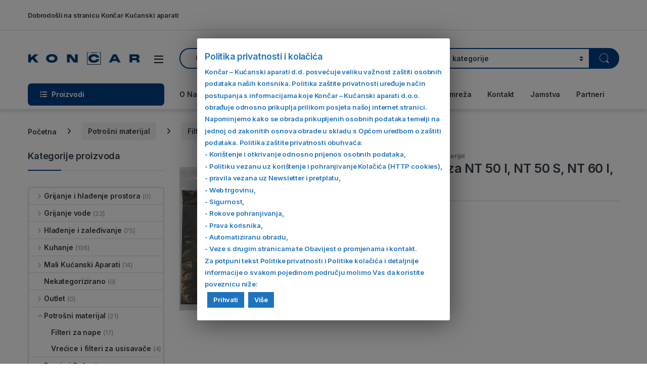

--- FILE ---
content_type: text/html; charset=UTF-8
request_url: https://koncar-ka.hr/product/ugljeni-filter-za-nt-50-i-nt-50-s-nt-60-i-nt-60-s/
body_size: 171393
content:
<!DOCTYPE html>
<html lang="hr">
<head>
<meta charset="UTF-8">
<meta name="viewport" content="width=device-width, initial-scale=1">
<link rel="profile" href="https://gmpg.org/xfn/11">
<link rel="pingback" href="https://koncar-ka.hr/xmlrpc.php">

<meta name='robots' content='index, follow, max-image-preview:large, max-snippet:-1, max-video-preview:-1' />

<!-- Google Tag Manager for WordPress by gtm4wp.com -->
<script data-cfasync="false" data-pagespeed-no-defer>
	var gtm4wp_datalayer_name = "dataLayer";
	var dataLayer = dataLayer || [];
	const gtm4wp_use_sku_instead = 0;
	const gtm4wp_currency = 'HRK';
	const gtm4wp_product_per_impression = 10;
	const gtm4wp_clear_ecommerce = false;
	const gtm4wp_datalayer_max_timeout = 2000;
</script>
<!-- End Google Tag Manager for WordPress by gtm4wp.com -->
	<!-- This site is optimized with the Yoast SEO plugin v26.7 - https://yoast.com/wordpress/plugins/seo/ -->
	<title>Ugljeni filter za NT 50 I, NT 50 S, NT 60 I, NT 60 S - Končar - Kućanski aparati</title>
	<link rel="canonical" href="https://koncar-ka.hr/product/ugljeni-filter-za-nt-50-i-nt-50-s-nt-60-i-nt-60-s/" />
	<meta property="og:locale" content="hr_HR" />
	<meta property="og:type" content="article" />
	<meta property="og:title" content="Ugljeni filter za NT 50 I, NT 50 S, NT 60 I, NT 60 S - Končar - Kućanski aparati" />
	<meta property="og:description" content="Deklaracija" />
	<meta property="og:url" content="https://koncar-ka.hr/product/ugljeni-filter-za-nt-50-i-nt-50-s-nt-60-i-nt-60-s/" />
	<meta property="og:site_name" content="Končar - Kućanski aparati" />
	<meta property="article:publisher" content="https://www.facebook.com/Konar-Kuanski-Aparati-dd-100899552571133/" />
	<meta property="article:modified_time" content="2022-02-28T08:19:52+00:00" />
	<meta property="og:image" content="https://koncar-ka.hr/wp-content/uploads/2022/01/Nape-ugljeni-filter-TJW001.jpg" />
	<meta property="og:image:width" content="2000" />
	<meta property="og:image:height" content="2000" />
	<meta property="og:image:type" content="image/jpeg" />
	<meta name="twitter:card" content="summary_large_image" />
	<script type="application/ld+json" class="yoast-schema-graph">{"@context":"https://schema.org","@graph":[{"@type":"WebPage","@id":"https://koncar-ka.hr/product/ugljeni-filter-za-nt-50-i-nt-50-s-nt-60-i-nt-60-s/","url":"https://koncar-ka.hr/product/ugljeni-filter-za-nt-50-i-nt-50-s-nt-60-i-nt-60-s/","name":"Ugljeni filter za NT 50 I, NT 50 S, NT 60 I, NT 60 S - Končar - Kućanski aparati","isPartOf":{"@id":"https://koncar-ka.hr/#website"},"primaryImageOfPage":{"@id":"https://koncar-ka.hr/product/ugljeni-filter-za-nt-50-i-nt-50-s-nt-60-i-nt-60-s/#primaryimage"},"image":{"@id":"https://koncar-ka.hr/product/ugljeni-filter-za-nt-50-i-nt-50-s-nt-60-i-nt-60-s/#primaryimage"},"thumbnailUrl":"https://koncar-ka.hr/wp-content/uploads/2022/01/Nape-ugljeni-filter-TJW001.jpg","datePublished":"2022-01-31T11:32:55+00:00","dateModified":"2022-02-28T08:19:52+00:00","breadcrumb":{"@id":"https://koncar-ka.hr/product/ugljeni-filter-za-nt-50-i-nt-50-s-nt-60-i-nt-60-s/#breadcrumb"},"inLanguage":"hr","potentialAction":[{"@type":"ReadAction","target":["https://koncar-ka.hr/product/ugljeni-filter-za-nt-50-i-nt-50-s-nt-60-i-nt-60-s/"]}]},{"@type":"ImageObject","inLanguage":"hr","@id":"https://koncar-ka.hr/product/ugljeni-filter-za-nt-50-i-nt-50-s-nt-60-i-nt-60-s/#primaryimage","url":"https://koncar-ka.hr/wp-content/uploads/2022/01/Nape-ugljeni-filter-TJW001.jpg","contentUrl":"https://koncar-ka.hr/wp-content/uploads/2022/01/Nape-ugljeni-filter-TJW001.jpg","width":2000,"height":2000},{"@type":"BreadcrumbList","@id":"https://koncar-ka.hr/product/ugljeni-filter-za-nt-50-i-nt-50-s-nt-60-i-nt-60-s/#breadcrumb","itemListElement":[{"@type":"ListItem","position":1,"name":"Početna stranica","item":"https://koncar-ka.hr/"},{"@type":"ListItem","position":2,"name":"Privatno: Trgovina","item":"https://koncar-ka.hr/?page_id=3853"},{"@type":"ListItem","position":3,"name":"Ugljeni filter za NT 50 I, NT 50 S, NT 60 I, NT 60 S"}]},{"@type":"WebSite","@id":"https://koncar-ka.hr/#website","url":"https://koncar-ka.hr/","name":"Končar - Kućanski aparati","description":"Aparati iz dobre kuće","publisher":{"@id":"https://koncar-ka.hr/#organization"},"potentialAction":[{"@type":"SearchAction","target":{"@type":"EntryPoint","urlTemplate":"https://koncar-ka.hr/?s={search_term_string}"},"query-input":{"@type":"PropertyValueSpecification","valueRequired":true,"valueName":"search_term_string"}}],"inLanguage":"hr"},{"@type":"Organization","@id":"https://koncar-ka.hr/#organization","name":"KONČAR - KUĆANSKI APARATI d.d.","url":"https://koncar-ka.hr/","logo":{"@type":"ImageObject","inLanguage":"hr","@id":"https://koncar-ka.hr/#/schema/logo/image/","url":"https://koncar-ka.hr/wp-content/uploads/2022/06/logo.jpg","contentUrl":"https://koncar-ka.hr/wp-content/uploads/2022/06/logo.jpg","width":120,"height":120,"caption":"KONČAR - KUĆANSKI APARATI d.d."},"image":{"@id":"https://koncar-ka.hr/#/schema/logo/image/"},"sameAs":["https://www.facebook.com/Konar-Kuanski-Aparati-dd-100899552571133/","https://www.linkedin.com/company/7195825"]}]}</script>
	<!-- / Yoast SEO plugin. -->


<link rel='dns-prefetch' href='//challenges.cloudflare.com' />
<link rel='dns-prefetch' href='//fonts.googleapis.com' />
<link rel='preconnect' href='https://fonts.gstatic.com' crossorigin />
<link rel="alternate" type="application/rss+xml" title="Končar - Kućanski aparati &raquo; Kanal" href="https://koncar-ka.hr/feed/" />
<link rel="alternate" title="oEmbed (JSON)" type="application/json+oembed" href="https://koncar-ka.hr/wp-json/oembed/1.0/embed?url=https%3A%2F%2Fkoncar-ka.hr%2Fproduct%2Fugljeni-filter-za-nt-50-i-nt-50-s-nt-60-i-nt-60-s%2F" />
<link rel="alternate" title="oEmbed (XML)" type="text/xml+oembed" href="https://koncar-ka.hr/wp-json/oembed/1.0/embed?url=https%3A%2F%2Fkoncar-ka.hr%2Fproduct%2Fugljeni-filter-za-nt-50-i-nt-50-s-nt-60-i-nt-60-s%2F&#038;format=xml" />
<style id='wp-img-auto-sizes-contain-inline-css' type='text/css'>
img:is([sizes=auto i],[sizes^="auto," i]){contain-intrinsic-size:3000px 1500px}
/*# sourceURL=wp-img-auto-sizes-contain-inline-css */
</style>

<style id='wp-emoji-styles-inline-css' type='text/css'>

	img.wp-smiley, img.emoji {
		display: inline !important;
		border: none !important;
		box-shadow: none !important;
		height: 1em !important;
		width: 1em !important;
		margin: 0 0.07em !important;
		vertical-align: -0.1em !important;
		background: none !important;
		padding: 0 !important;
	}
/*# sourceURL=wp-emoji-styles-inline-css */
</style>
<link rel='stylesheet' id='wp-block-library-css' href='https://koncar-ka.hr/wp-includes/css/dist/block-library/style.min.css?ver=6.9' type='text/css' media='all' />
<link rel='stylesheet' id='wc-blocks-style-css' href='https://koncar-ka.hr/wp-content/plugins/woocommerce/assets/client/blocks/wc-blocks.css?ver=wc-10.4.3' type='text/css' media='all' />
<style id='global-styles-inline-css' type='text/css'>
:root{--wp--preset--aspect-ratio--square: 1;--wp--preset--aspect-ratio--4-3: 4/3;--wp--preset--aspect-ratio--3-4: 3/4;--wp--preset--aspect-ratio--3-2: 3/2;--wp--preset--aspect-ratio--2-3: 2/3;--wp--preset--aspect-ratio--16-9: 16/9;--wp--preset--aspect-ratio--9-16: 9/16;--wp--preset--color--black: #000000;--wp--preset--color--cyan-bluish-gray: #abb8c3;--wp--preset--color--white: #ffffff;--wp--preset--color--pale-pink: #f78da7;--wp--preset--color--vivid-red: #cf2e2e;--wp--preset--color--luminous-vivid-orange: #ff6900;--wp--preset--color--luminous-vivid-amber: #fcb900;--wp--preset--color--light-green-cyan: #7bdcb5;--wp--preset--color--vivid-green-cyan: #00d084;--wp--preset--color--pale-cyan-blue: #8ed1fc;--wp--preset--color--vivid-cyan-blue: #0693e3;--wp--preset--color--vivid-purple: #9b51e0;--wp--preset--gradient--vivid-cyan-blue-to-vivid-purple: linear-gradient(135deg,rgb(6,147,227) 0%,rgb(155,81,224) 100%);--wp--preset--gradient--light-green-cyan-to-vivid-green-cyan: linear-gradient(135deg,rgb(122,220,180) 0%,rgb(0,208,130) 100%);--wp--preset--gradient--luminous-vivid-amber-to-luminous-vivid-orange: linear-gradient(135deg,rgb(252,185,0) 0%,rgb(255,105,0) 100%);--wp--preset--gradient--luminous-vivid-orange-to-vivid-red: linear-gradient(135deg,rgb(255,105,0) 0%,rgb(207,46,46) 100%);--wp--preset--gradient--very-light-gray-to-cyan-bluish-gray: linear-gradient(135deg,rgb(238,238,238) 0%,rgb(169,184,195) 100%);--wp--preset--gradient--cool-to-warm-spectrum: linear-gradient(135deg,rgb(74,234,220) 0%,rgb(151,120,209) 20%,rgb(207,42,186) 40%,rgb(238,44,130) 60%,rgb(251,105,98) 80%,rgb(254,248,76) 100%);--wp--preset--gradient--blush-light-purple: linear-gradient(135deg,rgb(255,206,236) 0%,rgb(152,150,240) 100%);--wp--preset--gradient--blush-bordeaux: linear-gradient(135deg,rgb(254,205,165) 0%,rgb(254,45,45) 50%,rgb(107,0,62) 100%);--wp--preset--gradient--luminous-dusk: linear-gradient(135deg,rgb(255,203,112) 0%,rgb(199,81,192) 50%,rgb(65,88,208) 100%);--wp--preset--gradient--pale-ocean: linear-gradient(135deg,rgb(255,245,203) 0%,rgb(182,227,212) 50%,rgb(51,167,181) 100%);--wp--preset--gradient--electric-grass: linear-gradient(135deg,rgb(202,248,128) 0%,rgb(113,206,126) 100%);--wp--preset--gradient--midnight: linear-gradient(135deg,rgb(2,3,129) 0%,rgb(40,116,252) 100%);--wp--preset--font-size--small: 13px;--wp--preset--font-size--medium: 20px;--wp--preset--font-size--large: 36px;--wp--preset--font-size--x-large: 42px;--wp--preset--spacing--20: 0.44rem;--wp--preset--spacing--30: 0.67rem;--wp--preset--spacing--40: 1rem;--wp--preset--spacing--50: 1.5rem;--wp--preset--spacing--60: 2.25rem;--wp--preset--spacing--70: 3.38rem;--wp--preset--spacing--80: 5.06rem;--wp--preset--shadow--natural: 6px 6px 9px rgba(0, 0, 0, 0.2);--wp--preset--shadow--deep: 12px 12px 50px rgba(0, 0, 0, 0.4);--wp--preset--shadow--sharp: 6px 6px 0px rgba(0, 0, 0, 0.2);--wp--preset--shadow--outlined: 6px 6px 0px -3px rgb(255, 255, 255), 6px 6px rgb(0, 0, 0);--wp--preset--shadow--crisp: 6px 6px 0px rgb(0, 0, 0);}:where(.is-layout-flex){gap: 0.5em;}:where(.is-layout-grid){gap: 0.5em;}body .is-layout-flex{display: flex;}.is-layout-flex{flex-wrap: wrap;align-items: center;}.is-layout-flex > :is(*, div){margin: 0;}body .is-layout-grid{display: grid;}.is-layout-grid > :is(*, div){margin: 0;}:where(.wp-block-columns.is-layout-flex){gap: 2em;}:where(.wp-block-columns.is-layout-grid){gap: 2em;}:where(.wp-block-post-template.is-layout-flex){gap: 1.25em;}:where(.wp-block-post-template.is-layout-grid){gap: 1.25em;}.has-black-color{color: var(--wp--preset--color--black) !important;}.has-cyan-bluish-gray-color{color: var(--wp--preset--color--cyan-bluish-gray) !important;}.has-white-color{color: var(--wp--preset--color--white) !important;}.has-pale-pink-color{color: var(--wp--preset--color--pale-pink) !important;}.has-vivid-red-color{color: var(--wp--preset--color--vivid-red) !important;}.has-luminous-vivid-orange-color{color: var(--wp--preset--color--luminous-vivid-orange) !important;}.has-luminous-vivid-amber-color{color: var(--wp--preset--color--luminous-vivid-amber) !important;}.has-light-green-cyan-color{color: var(--wp--preset--color--light-green-cyan) !important;}.has-vivid-green-cyan-color{color: var(--wp--preset--color--vivid-green-cyan) !important;}.has-pale-cyan-blue-color{color: var(--wp--preset--color--pale-cyan-blue) !important;}.has-vivid-cyan-blue-color{color: var(--wp--preset--color--vivid-cyan-blue) !important;}.has-vivid-purple-color{color: var(--wp--preset--color--vivid-purple) !important;}.has-black-background-color{background-color: var(--wp--preset--color--black) !important;}.has-cyan-bluish-gray-background-color{background-color: var(--wp--preset--color--cyan-bluish-gray) !important;}.has-white-background-color{background-color: var(--wp--preset--color--white) !important;}.has-pale-pink-background-color{background-color: var(--wp--preset--color--pale-pink) !important;}.has-vivid-red-background-color{background-color: var(--wp--preset--color--vivid-red) !important;}.has-luminous-vivid-orange-background-color{background-color: var(--wp--preset--color--luminous-vivid-orange) !important;}.has-luminous-vivid-amber-background-color{background-color: var(--wp--preset--color--luminous-vivid-amber) !important;}.has-light-green-cyan-background-color{background-color: var(--wp--preset--color--light-green-cyan) !important;}.has-vivid-green-cyan-background-color{background-color: var(--wp--preset--color--vivid-green-cyan) !important;}.has-pale-cyan-blue-background-color{background-color: var(--wp--preset--color--pale-cyan-blue) !important;}.has-vivid-cyan-blue-background-color{background-color: var(--wp--preset--color--vivid-cyan-blue) !important;}.has-vivid-purple-background-color{background-color: var(--wp--preset--color--vivid-purple) !important;}.has-black-border-color{border-color: var(--wp--preset--color--black) !important;}.has-cyan-bluish-gray-border-color{border-color: var(--wp--preset--color--cyan-bluish-gray) !important;}.has-white-border-color{border-color: var(--wp--preset--color--white) !important;}.has-pale-pink-border-color{border-color: var(--wp--preset--color--pale-pink) !important;}.has-vivid-red-border-color{border-color: var(--wp--preset--color--vivid-red) !important;}.has-luminous-vivid-orange-border-color{border-color: var(--wp--preset--color--luminous-vivid-orange) !important;}.has-luminous-vivid-amber-border-color{border-color: var(--wp--preset--color--luminous-vivid-amber) !important;}.has-light-green-cyan-border-color{border-color: var(--wp--preset--color--light-green-cyan) !important;}.has-vivid-green-cyan-border-color{border-color: var(--wp--preset--color--vivid-green-cyan) !important;}.has-pale-cyan-blue-border-color{border-color: var(--wp--preset--color--pale-cyan-blue) !important;}.has-vivid-cyan-blue-border-color{border-color: var(--wp--preset--color--vivid-cyan-blue) !important;}.has-vivid-purple-border-color{border-color: var(--wp--preset--color--vivid-purple) !important;}.has-vivid-cyan-blue-to-vivid-purple-gradient-background{background: var(--wp--preset--gradient--vivid-cyan-blue-to-vivid-purple) !important;}.has-light-green-cyan-to-vivid-green-cyan-gradient-background{background: var(--wp--preset--gradient--light-green-cyan-to-vivid-green-cyan) !important;}.has-luminous-vivid-amber-to-luminous-vivid-orange-gradient-background{background: var(--wp--preset--gradient--luminous-vivid-amber-to-luminous-vivid-orange) !important;}.has-luminous-vivid-orange-to-vivid-red-gradient-background{background: var(--wp--preset--gradient--luminous-vivid-orange-to-vivid-red) !important;}.has-very-light-gray-to-cyan-bluish-gray-gradient-background{background: var(--wp--preset--gradient--very-light-gray-to-cyan-bluish-gray) !important;}.has-cool-to-warm-spectrum-gradient-background{background: var(--wp--preset--gradient--cool-to-warm-spectrum) !important;}.has-blush-light-purple-gradient-background{background: var(--wp--preset--gradient--blush-light-purple) !important;}.has-blush-bordeaux-gradient-background{background: var(--wp--preset--gradient--blush-bordeaux) !important;}.has-luminous-dusk-gradient-background{background: var(--wp--preset--gradient--luminous-dusk) !important;}.has-pale-ocean-gradient-background{background: var(--wp--preset--gradient--pale-ocean) !important;}.has-electric-grass-gradient-background{background: var(--wp--preset--gradient--electric-grass) !important;}.has-midnight-gradient-background{background: var(--wp--preset--gradient--midnight) !important;}.has-small-font-size{font-size: var(--wp--preset--font-size--small) !important;}.has-medium-font-size{font-size: var(--wp--preset--font-size--medium) !important;}.has-large-font-size{font-size: var(--wp--preset--font-size--large) !important;}.has-x-large-font-size{font-size: var(--wp--preset--font-size--x-large) !important;}
/*# sourceURL=global-styles-inline-css */
</style>

<style id='classic-theme-styles-inline-css' type='text/css'>
/*! This file is auto-generated */
.wp-block-button__link{color:#fff;background-color:#32373c;border-radius:9999px;box-shadow:none;text-decoration:none;padding:calc(.667em + 2px) calc(1.333em + 2px);font-size:1.125em}.wp-block-file__button{background:#32373c;color:#fff;text-decoration:none}
/*# sourceURL=/wp-includes/css/classic-themes.min.css */
</style>
<link rel='stylesheet' id='contact-form-7-css' href='https://koncar-ka.hr/wp-content/plugins/contact-form-7/includes/css/styles.css?ver=6.1.4' type='text/css' media='all' />
<link rel='stylesheet' id='cookie-law-info-css' href='https://koncar-ka.hr/wp-content/plugins/cookie-law-info/legacy/public/css/cookie-law-info-public.css?ver=3.3.9.1' type='text/css' media='all' />
<link rel='stylesheet' id='cookie-law-info-gdpr-css' href='https://koncar-ka.hr/wp-content/plugins/cookie-law-info/legacy/public/css/cookie-law-info-gdpr.css?ver=3.3.9.1' type='text/css' media='all' />
<link rel='stylesheet' id='photoswipe-css' href='https://koncar-ka.hr/wp-content/plugins/woocommerce/assets/css/photoswipe/photoswipe.min.css?ver=10.4.3' type='text/css' media='all' />
<link rel='stylesheet' id='photoswipe-default-skin-css' href='https://koncar-ka.hr/wp-content/plugins/woocommerce/assets/css/photoswipe/default-skin/default-skin.min.css?ver=10.4.3' type='text/css' media='all' />
<style id='woocommerce-inline-inline-css' type='text/css'>
.woocommerce form .form-row .required { visibility: visible; }
/*# sourceURL=woocommerce-inline-inline-css */
</style>
<link rel='stylesheet' id='wpcf7-redirect-script-frontend-css' href='https://koncar-ka.hr/wp-content/plugins/wpcf7-redirect/build/assets/frontend-script.css?ver=2c532d7e2be36f6af233' type='text/css' media='all' />
<link rel='stylesheet' id='font-electro-css' href='https://koncar-ka.hr/wp-content/themes/electro/assets/css/font-electro.css?ver=3.6.5' type='text/css' media='all' />
<link rel='stylesheet' id='fontawesome-css' href='https://koncar-ka.hr/wp-content/themes/electro/assets/vendor/fontawesome/css/all.min.css?ver=3.6.5' type='text/css' media='all' />
<link rel='stylesheet' id='animate-css-css' href='https://koncar-ka.hr/wp-content/themes/electro/assets/vendor/animate.css/animate.min.css?ver=3.6.5' type='text/css' media='all' />
<link rel='stylesheet' id='electro-style-css' href='https://koncar-ka.hr/wp-content/themes/electro/style.min.css?ver=3.6.5' type='text/css' media='all' />
<link rel='stylesheet' id='tablepress-default-css' href='https://koncar-ka.hr/wp-content/plugins/tablepress/css/build/default.css?ver=3.2.6' type='text/css' media='all' />
<link rel="preload" as="style" href="https://fonts.googleapis.com/css?family=Inter:600&#038;subset=latin-ext&#038;display=swap&#038;ver=1748341196" /><link rel="stylesheet" href="https://fonts.googleapis.com/css?family=Inter:600&#038;subset=latin-ext&#038;display=swap&#038;ver=1748341196" media="print" onload="this.media='all'"><noscript><link rel="stylesheet" href="https://fonts.googleapis.com/css?family=Inter:600&#038;subset=latin-ext&#038;display=swap&#038;ver=1748341196" /></noscript><!--n2css--><!--n2js--><script src="https://koncar-ka.hr/wp-includes/js/jquery/jquery.min.js?ver=3.7.1" id="jquery-core-js"></script>
<script src="https://koncar-ka.hr/wp-includes/js/jquery/jquery-migrate.min.js?ver=3.4.1" id="jquery-migrate-js"></script>
<script id="cookie-law-info-js-extra">
var Cli_Data = {"nn_cookie_ids":[],"cookielist":[],"non_necessary_cookies":[],"ccpaEnabled":"","ccpaRegionBased":"","ccpaBarEnabled":"","strictlyEnabled":["necessary","obligatoire"],"ccpaType":"gdpr","js_blocking":"","custom_integration":"","triggerDomRefresh":"","secure_cookies":""};
var cli_cookiebar_settings = {"animate_speed_hide":"500","animate_speed_show":"500","background":"#FFF","border":"#b1a6a6c2","border_on":"","button_1_button_colour":"#1e73be","button_1_button_hover":"#185c98","button_1_link_colour":"#fff","button_1_as_button":"1","button_1_new_win":"","button_2_button_colour":"#1e73be","button_2_button_hover":"#185c98","button_2_link_colour":"#ffffff","button_2_as_button":"1","button_2_hidebar":"","button_3_button_colour":"#1e73be","button_3_button_hover":"#185c98","button_3_link_colour":"#fff","button_3_as_button":"1","button_3_new_win":"","button_4_button_colour":"#000","button_4_button_hover":"#000000","button_4_link_colour":"#fff","button_4_as_button":"1","button_7_button_colour":"#61a229","button_7_button_hover":"#4e8221","button_7_link_colour":"#fff","button_7_as_button":"1","button_7_new_win":"","font_family":"inherit","header_fix":"","notify_animate_hide":"1","notify_animate_show":"","notify_div_id":"#cookie-law-info-bar","notify_position_horizontal":"right","notify_position_vertical":"bottom","scroll_close":"","scroll_close_reload":"","accept_close_reload":"","reject_close_reload":"","showagain_tab":"","showagain_background":"#fff","showagain_border":"#000","showagain_div_id":"#cookie-law-info-again","showagain_x_position":"100px","text":"#1e73be","show_once_yn":"","show_once":"10000","logging_on":"","as_popup":"","popup_overlay":"1","bar_heading_text":"Politika privatnosti i kola\u010di\u0107a","cookie_bar_as":"popup","popup_showagain_position":"bottom-right","widget_position":"left"};
var log_object = {"ajax_url":"https://koncar-ka.hr/wp-admin/admin-ajax.php"};
//# sourceURL=cookie-law-info-js-extra
</script>
<script src="https://koncar-ka.hr/wp-content/plugins/cookie-law-info/legacy/public/js/cookie-law-info-public.js?ver=3.3.9.1" id="cookie-law-info-js"></script>
<script src="https://koncar-ka.hr/wp-content/plugins/revslider/public/assets/js/rbtools.min.js?ver=6.6.14" async id="tp-tools-js"></script>
<script src="https://koncar-ka.hr/wp-content/plugins/revslider/public/assets/js/rs6.min.js?ver=6.6.14" async id="revmin-js"></script>
<script src="https://koncar-ka.hr/wp-content/plugins/woocommerce/assets/js/jquery-blockui/jquery.blockUI.min.js?ver=2.7.0-wc.10.4.3" id="wc-jquery-blockui-js" data-wp-strategy="defer"></script>
<script id="wc-add-to-cart-js-extra">
var wc_add_to_cart_params = {"ajax_url":"/wp-admin/admin-ajax.php","wc_ajax_url":"/?wc-ajax=%%endpoint%%","i18n_view_cart":"Vidi ko\u0161aricu","cart_url":"https://koncar-ka.hr/?page_id=3134","is_cart":"","cart_redirect_after_add":"no"};
//# sourceURL=wc-add-to-cart-js-extra
</script>
<script src="https://koncar-ka.hr/wp-content/plugins/woocommerce/assets/js/frontend/add-to-cart.min.js?ver=10.4.3" id="wc-add-to-cart-js" data-wp-strategy="defer"></script>
<script src="https://koncar-ka.hr/wp-content/plugins/woocommerce/assets/js/zoom/jquery.zoom.min.js?ver=1.7.21-wc.10.4.3" id="wc-zoom-js" defer data-wp-strategy="defer"></script>
<script src="https://koncar-ka.hr/wp-content/plugins/woocommerce/assets/js/flexslider/jquery.flexslider.min.js?ver=2.7.2-wc.10.4.3" id="wc-flexslider-js" defer data-wp-strategy="defer"></script>
<script src="https://koncar-ka.hr/wp-content/plugins/woocommerce/assets/js/photoswipe/photoswipe.min.js?ver=4.1.1-wc.10.4.3" id="wc-photoswipe-js" defer data-wp-strategy="defer"></script>
<script src="https://koncar-ka.hr/wp-content/plugins/woocommerce/assets/js/photoswipe/photoswipe-ui-default.min.js?ver=4.1.1-wc.10.4.3" id="wc-photoswipe-ui-default-js" defer data-wp-strategy="defer"></script>
<script id="wc-single-product-js-extra">
var wc_single_product_params = {"i18n_required_rating_text":"Molimo odaberite svoju ocjenu","i18n_rating_options":["1 od 5 zvjezdica","2 od 5 zvjezdica","3 od 5 zvjezdica","4 od 5 zvjezdica","5 od 5 zvjezdica"],"i18n_product_gallery_trigger_text":"Prikaz galerije slika preko cijelog zaslona","review_rating_required":"yes","flexslider":{"rtl":false,"animation":"slide","smoothHeight":true,"directionNav":false,"controlNav":true,"slideshow":false,"animationSpeed":500,"animationLoop":false,"allowOneSlide":false},"zoom_enabled":"1","zoom_options":[],"photoswipe_enabled":"1","photoswipe_options":{"shareEl":false,"closeOnScroll":false,"history":false,"hideAnimationDuration":0,"showAnimationDuration":0},"flexslider_enabled":"1"};
//# sourceURL=wc-single-product-js-extra
</script>
<script src="https://koncar-ka.hr/wp-content/plugins/woocommerce/assets/js/frontend/single-product.min.js?ver=10.4.3" id="wc-single-product-js" defer data-wp-strategy="defer"></script>
<script src="https://koncar-ka.hr/wp-content/plugins/woocommerce/assets/js/js-cookie/js.cookie.min.js?ver=2.1.4-wc.10.4.3" id="wc-js-cookie-js" defer data-wp-strategy="defer"></script>
<script id="woocommerce-js-extra">
var woocommerce_params = {"ajax_url":"/wp-admin/admin-ajax.php","wc_ajax_url":"/?wc-ajax=%%endpoint%%","i18n_password_show":"Prika\u017ei lozinku","i18n_password_hide":"Sakrij lozinku"};
//# sourceURL=woocommerce-js-extra
</script>
<script src="https://koncar-ka.hr/wp-content/plugins/woocommerce/assets/js/frontend/woocommerce.min.js?ver=10.4.3" id="woocommerce-js" defer data-wp-strategy="defer"></script>
<script src="https://koncar-ka.hr/wp-content/plugins/js_composer/assets/js/vendors/woocommerce-add-to-cart.js?ver=6.9.0" id="vc_woocommerce-add-to-cart-js-js"></script>
<script id="wc-cart-fragments-js-extra">
var wc_cart_fragments_params = {"ajax_url":"/wp-admin/admin-ajax.php","wc_ajax_url":"/?wc-ajax=%%endpoint%%","cart_hash_key":"wc_cart_hash_0f41ffeff664d8b3dd49630100cc8552","fragment_name":"wc_fragments_0f41ffeff664d8b3dd49630100cc8552","request_timeout":"5000"};
//# sourceURL=wc-cart-fragments-js-extra
</script>
<script src="https://koncar-ka.hr/wp-content/plugins/woocommerce/assets/js/frontend/cart-fragments.min.js?ver=10.4.3" id="wc-cart-fragments-js" defer data-wp-strategy="defer"></script>
<link rel="https://api.w.org/" href="https://koncar-ka.hr/wp-json/" /><link rel="alternate" title="JSON" type="application/json" href="https://koncar-ka.hr/wp-json/wp/v2/product/12957" /><link rel="EditURI" type="application/rsd+xml" title="RSD" href="https://koncar-ka.hr/xmlrpc.php?rsd" />
<meta name="generator" content="WordPress 6.9" />
<meta name="generator" content="WooCommerce 10.4.3" />
<link rel='shortlink' href='https://koncar-ka.hr/?p=12957' />
<meta name="generator" content="Redux 4.5.10" />
<!-- Google Tag Manager for WordPress by gtm4wp.com -->
<!-- GTM Container placement set to automatic -->
<script data-cfasync="false" data-pagespeed-no-defer>
	var dataLayer_content = {"pagePostType":"product","pagePostType2":"single-product","pagePostAuthor":"Marijo Petrović","productRatingCounts":[],"productAverageRating":0,"productReviewCount":0,"productType":"simple","productIsVariable":0};
	dataLayer.push( dataLayer_content );
</script>
<script data-cfasync="false" data-pagespeed-no-defer>
(function(w,d,s,l,i){w[l]=w[l]||[];w[l].push({'gtm.start':
new Date().getTime(),event:'gtm.js'});var f=d.getElementsByTagName(s)[0],
j=d.createElement(s),dl=l!='dataLayer'?'&l='+l:'';j.async=true;j.src=
'//www.googletagmanager.com/gtm.js?id='+i+dl;f.parentNode.insertBefore(j,f);
})(window,document,'script','dataLayer','GTM-TRDKF54');
</script>
<!-- End Google Tag Manager for WordPress by gtm4wp.com -->	<noscript><style>.woocommerce-product-gallery{ opacity: 1 !important; }</style></noscript>
	<meta name="generator" content="Powered by WPBakery Page Builder - drag and drop page builder for WordPress."/>
<meta name="generator" content="Powered by Slider Revolution 6.6.14 - responsive, Mobile-Friendly Slider Plugin for WordPress with comfortable drag and drop interface." />
<script>function setREVStartSize(e){
			//window.requestAnimationFrame(function() {
				window.RSIW = window.RSIW===undefined ? window.innerWidth : window.RSIW;
				window.RSIH = window.RSIH===undefined ? window.innerHeight : window.RSIH;
				try {
					var pw = document.getElementById(e.c).parentNode.offsetWidth,
						newh;
					pw = pw===0 || isNaN(pw) || (e.l=="fullwidth" || e.layout=="fullwidth") ? window.RSIW : pw;
					e.tabw = e.tabw===undefined ? 0 : parseInt(e.tabw);
					e.thumbw = e.thumbw===undefined ? 0 : parseInt(e.thumbw);
					e.tabh = e.tabh===undefined ? 0 : parseInt(e.tabh);
					e.thumbh = e.thumbh===undefined ? 0 : parseInt(e.thumbh);
					e.tabhide = e.tabhide===undefined ? 0 : parseInt(e.tabhide);
					e.thumbhide = e.thumbhide===undefined ? 0 : parseInt(e.thumbhide);
					e.mh = e.mh===undefined || e.mh=="" || e.mh==="auto" ? 0 : parseInt(e.mh,0);
					if(e.layout==="fullscreen" || e.l==="fullscreen")
						newh = Math.max(e.mh,window.RSIH);
					else{
						e.gw = Array.isArray(e.gw) ? e.gw : [e.gw];
						for (var i in e.rl) if (e.gw[i]===undefined || e.gw[i]===0) e.gw[i] = e.gw[i-1];
						e.gh = e.el===undefined || e.el==="" || (Array.isArray(e.el) && e.el.length==0)? e.gh : e.el;
						e.gh = Array.isArray(e.gh) ? e.gh : [e.gh];
						for (var i in e.rl) if (e.gh[i]===undefined || e.gh[i]===0) e.gh[i] = e.gh[i-1];
											
						var nl = new Array(e.rl.length),
							ix = 0,
							sl;
						e.tabw = e.tabhide>=pw ? 0 : e.tabw;
						e.thumbw = e.thumbhide>=pw ? 0 : e.thumbw;
						e.tabh = e.tabhide>=pw ? 0 : e.tabh;
						e.thumbh = e.thumbhide>=pw ? 0 : e.thumbh;
						for (var i in e.rl) nl[i] = e.rl[i]<window.RSIW ? 0 : e.rl[i];
						sl = nl[0];
						for (var i in nl) if (sl>nl[i] && nl[i]>0) { sl = nl[i]; ix=i;}
						var m = pw>(e.gw[ix]+e.tabw+e.thumbw) ? 1 : (pw-(e.tabw+e.thumbw)) / (e.gw[ix]);
						newh =  (e.gh[ix] * m) + (e.tabh + e.thumbh);
					}
					var el = document.getElementById(e.c);
					if (el!==null && el) el.style.height = newh+"px";
					el = document.getElementById(e.c+"_wrapper");
					if (el!==null && el) {
						el.style.height = newh+"px";
						el.style.display = "block";
					}
				} catch(e){
					console.log("Failure at Presize of Slider:" + e)
				}
			//});
		  };</script>
<style type="text/css">
        .footer-call-us .call-us-icon i,
        .header-support-info .support-icon i,
        .header-support-inner .support-icon,
        .widget_electro_products_filter .widget_layered_nav li > a:hover::before,
        .widget_electro_products_filter .widget_layered_nav li > a:focus::before,
        .widget_electro_products_filter .widget_product_categories li > a:hover::before,
        .widget_electro_products_filter .widget_product_categories li > a:focus::before,
        .widget_electro_products_filter .widget_layered_nav li.chosen > a::before,
        .widget_electro_products_filter .widget_product_categories li.current-cat > a::before,
        .features-list .media-left i,
        .secondary-nav>.dropdown.open >a::before,
        .secondary-nav>.dropdown.show >a::before,
        p.stars a,
        .top-bar.top-bar-v1 #menu-top-bar-left.nav-inline .menu-item > a i,
        .handheld-footer .handheld-footer-bar .footer-call-us .call-us-text span,
        .footer-v2 .handheld-footer .handheld-footer-bar .footer-call-us .call-us-text span,
        .top-bar .menu-item.customer-support i,
        .header-v13 .primary-nav-menu .nav-inline>.menu-item>a:hover,
        .header-v13 .primary-nav-menu .nav-inline>.dropdown:hover > a,
        .header-v13 .off-canvas-navigation-wrapper .navbar-toggler:hover,
        .header-v13 .off-canvas-navigation-wrapper button:hover,
        .header-v13 .off-canvas-navigation-wrapper.toggled .navbar-toggler:hover,
        .header-v13 .off-canvas-navigation-wrapper.toggled button:hover {
            color: #003f84;
        }

        .header-logo svg ellipse,
        .footer-logo svg ellipse{
            fill:#003f84;
        }

        .primary-nav .nav-inline > .menu-item .dropdown-menu,
        .primary-nav-menu .nav-inline > .menu-item .dropdown-menu,
        .navbar-primary .navbar-nav > .menu-item .dropdown-menu,
        .vertical-menu .menu-item-has-children > .dropdown-menu,
        .departments-menu .menu-item-has-children:hover > .dropdown-menu,
        .cat-nav .handheld>.mas-elementor-nav-menu--dropdown,
        .top-bar .nav-inline > .menu-item .dropdown-menu,
        .secondary-nav>.dropdown .dropdown-menu,
        .header-v6 .vertical-menu .list-group-item > .dropdown-menu,
        .best-selling-menu .nav-item>ul>li.electro-more-menu-item .dropdown-menu,
        .home-v5-slider .tp-tab.selected .tp-tab-title:before,
        .home-v5-slider .tp-tab.selected .tp-tab-title:after,
        .header-v5 .electro-navigation .departments-menu-v2>.dropdown>.dropdown-menu,
        .product-categories-list-with-header.v2 header .caption .section-title:after,
        .primary-nav-menu .nav-inline >.menu-item .dropdown-menu,
        .dropdown-menu-mini-cart,
        .dropdown-menu-user-account,
        .electro-navbar-primary .nav>.menu-item.menu-item-has-children .dropdown-menu,
        .header-v6 .header-logo-area .departments-menu-v2 .departments-menu-v2-title+.dropdown-menu,
        .departments-menu-v2 .departments-menu-v2-title+.dropdown-menu li.menu-item-has-children .dropdown-menu,
        .secondary-nav-v6 .secondary-nav-v6-inner .sub-menu,
        .secondary-nav-v6 .widget_nav_menu .sub-menu,
        .header-v14 .primary-nav .mas-elementor-nav-menu >.menu-item > .dropdown-menu {
            border-top-color: #003f84;
        }

        .columns-6-1 > ul.products > li.product .thumbnails > a:hover,
        .primary-nav .nav-inline .yamm-fw.open > a::before,
        .columns-6-1>ul.products.product-main-6-1 .electro-wc-product-gallery__wrapper .electro-wc-product-gallery__image.flex-active-slide img,
        .single-product .electro-wc-product-gallery .electro-wc-product-gallery__wrapper .electro-wc-product-gallery__image.flex-active-slide img,
        .products-6-1-with-categories-inner .product-main-6-1 .images .thumbnails a:hover,
        .home-v5-slider .tp-tab.selected .tp-tab-title:after,
        .electro-navbar .departments-menu-v2 .departments-menu-v2-title+.dropdown-menu li.menu-item-has-children>.dropdown-menu,
        .product-main-6-1 .thumbnails>a:focus, .product-main-6-1 .thumbnails>a:hover,
        .product-main-6-1 .thumbnails>a:focus, .product-main-6-1 .thumbnails>a:focus,
        .product-main-6-1 .thumbnails>a:focus>img, .product-main-6-1 .thumbnails>a:hover>img,
        .product-main-6-1 .thumbnails>a:focus>img, .product-main-6-1 .thumbnails>a:focus>img {
            border-bottom-color: #003f84;
        }

        .navbar-primary,
        .footer-newsletter,
        .button:hover::before,
        li.product:hover .button::before,
        li.product:hover .added_to_cart::before,
        .owl-item .product:hover .button::before,
        .owl-item .product:hover .added_to_cart::before,
        .widget_price_filter .ui-slider .ui-slider-handle,
        .woocommerce-pagination ul.page-numbers > li a.current,
        .woocommerce-pagination ul.page-numbers > li span.current,
        .pagination ul.page-numbers > li a.current,
        .pagination ul.page-numbers > li span.current,
        .owl-dots .owl-dot.active,
        .products-carousel-tabs .nav-link.active::before,
        .deal-progress .progress-bar,
        .products-2-1-2 .nav-link.active::before,
        .products-4-1-4 .nav-link.active::before,
        .da .da-action > a::after,
        .header-v1 .navbar-search .input-group .btn,
        .header-v3 .navbar-search .input-group .btn,
        .header-v6 .navbar-search .input-group .btn,
        .header-v8 .navbar-search .input-group .btn,
        .header-v9 .navbar-search .input-group .btn,
        .header-v10 .navbar-search .input-group .btn,
        .header-v11 .navbar-search .input-group-btn .btn,
        .header-v12 .navbar-search .input-group .btn,
        .vertical-menu > li:first-child,
        .widget.widget_tag_cloud .tagcloud a:hover,
        .widget.widget_tag_cloud .tagcloud a:focus,
        .navbar-mini-cart .cart-items-count,
        .navbar-compare .count,
        .navbar-wishlist .count,
        .wc-tabs > li.active a::before,
        .ec-tabs > li.active a::before,
        .woocommerce-info,
        .woocommerce-noreviews,
        p.no-comments,
        .products-2-1-2 .nav-link:hover::before,
        .products-4-1-4 .nav-link:hover::before,
        .single_add_to_cart_button,
        .section-onsale-product-carousel .onsale-product-carousel .onsale-product .onsale-product-content .deal-cart-button .button,
        .section-onsale-product-carousel .onsale-product-carousel .onsale-product .onsale-product-content .deal-cart-button .added_to_cart,
        .wpb-accordion .vc_tta.vc_general .vc_tta-panel.vc_active .vc_tta-panel-heading .vc_tta-panel-title > a i,
        ul.products > li.product.list-view:not(.list-view-small) .button:hover,
        ul.products > li.product.list-view:not(.list-view-small) .button:focus,
        ul.products > li.product.list-view:not(.list-view-small) .button:active,
        ul.products > li.product.list-view.list-view-small .button:hover::after,
        ul.products > li.product.list-view.list-view-small .button:focus::after,
        ul.products > li.product.list-view.list-view-small .button:active::after,
        .widget_electro_products_carousel_widget .section-products-carousel .owl-nav .owl-prev:hover,
        .widget_electro_products_carousel_widget .section-products-carousel .owl-nav .owl-next:hover,
        .full-color-background .header-v3,
        .full-color-background .header-v4,
        .full-color-background .top-bar,
        .top-bar-v3,
        .pace .pace-progress,
        .electro-handheld-footer-bar ul li a .count,
        .handheld-navigation-wrapper .stuck .navbar-toggler,
        .handheld-navigation-wrapper .stuck button,
        .handheld-navigation-wrapper.toggled .stuck .navbar-toggler,
        .handheld-navigation-wrapper.toggled .stuck button,
        .da .da-action>a::after,
        .demo_store,
        .header-v5 .header-top,
        .handheld-header-v2,
        .handheld-header-v2.stuck,
        #payment .place-order button[type=submit],
        .single-product .product-images-wrapper .woocommerce-product-gallery.electro-carousel-loaded .flex-control-nav li a.flex-active,
        .single-product .product-images-wrapper .electro-wc-product-gallery .flex-control-nav li a.flex-active,
        .single-product .product-images-wrapper .flex-control-nav li a.flex-active,
        .section-onsale-product .savings,
        .section-onsale-product-carousel .savings,
        .columns-6-1>ul.products.product-main-6-1>li.product .electro-wc-product-gallery .flex-control-nav li a.flex-active,
        .products-carousel-tabs-v5 header ul.nav-inline .nav-link.active,
        .products-carousel-tabs-with-deal header ul.nav-inline .nav-link.active,
        section .deals-carousel-inner-block .onsale-product .onsale-product-content .deal-cart-button .added_to_cart,
        section .deals-carousel-inner-block .onsale-product .onsale-product-content .deal-cart-button .button,
        .header-icon-counter,
        .electro-navbar,
        .departments-menu-v2-title,
        section .deals-carousel-inner-block .onsale-product .onsale-product-content .deal-cart-button .added_to_cart,
        section .deals-carousel-inner-block .onsale-product .onsale-product-content .deal-cart-button .button,
        .deal-products-with-featured header,
        .deal-products-with-featured ul.products > li.product.product-featured .savings,
        .mobile-header-v2,
        .mobile-header-v2.stuck,
        .product-categories-list-with-header.v2 header .caption .section-title,
        .product-categories-list-with-header.v2 header .caption .section-title,
        .home-mobile-v2-features-block,
        .show-nav .nav .nav-item.active .nav-link,
        .header-v5,
        .header-v5 .stuck,
        .electro-navbar-primary,
        .navbar-search-input-group .navbar-search-button,
        .da-block .da-action::after,
        .products-6-1 header.show-nav ul.nav .nav-item.active .nav-link,
        ul.products[data-view=list-view].columns-1>li.product .product-loop-footer .button,
        ul.products[data-view=list-view].columns-2>li.product .product-loop-footer .button,
        ul.products[data-view=list-view].columns-3>li.product .product-loop-footer .button,
        ul.products[data-view=list-view].columns-4>li.product .product-loop-footer .button,
        ul.products[data-view=list-view].columns-5>li.product .product-loop-footer .button,
        ul.products[data-view=list-view].columns-6>li.product .product-loop-footer .button,
        ul.products[data-view=list-view].columns-7>li.product .product-loop-footer .button,
        ul.products[data-view=list-view].columns-8>li.product .product-loop-footer .button,
        ul.products[data-view=list-view]>li.product .product-item__footer .add-to-cart-wrap a,
        .products.show-btn>li.product .added_to_cart,
        .products.show-btn>li.product .button,
        .yith-wcqv-button,
        .header-v7 .masthead,
        .header-v10 .secondary-nav-menu,
        section.category-icons-carousel-v2,
        .category-icons-carousel .category a:hover .category-icon,
        .products-carousel-banner-vertical-tabs .banners-tabs>.nav a.active,
        .products-carousel-with-timer .deal-countdown-timer,
        .section-onsale-product-carousel-v9 .onsale-product .deal-countdown-timer,
        .dokan-elector-style-active.store-v1 .profile-frame + .dokan-store-tabs > ul li.active a:after,
        .dokan-elector-style-active.store-v5 .profile-frame + .dokan-store-tabs > ul li.active a:after,
        .aws-container .aws-search-form .aws-search-clear,
        div.wpforms-container-full .wpforms-form input[type=submit],
        div.wpforms-container-full .wpforms-form button[type=submit],
        div.wpforms-container-full .wpforms-form .wpforms-page-button,
        .electro-dark .full-color-background .masthead .navbar-search .input-group .btn,
        .electro-dark .electro-navbar-primary .nav>.menu-item:hover>a,
        .electro-dark .masthead .navbar-search .input-group .btn,
        .cat-nav .mas-elementor-menu-toggle .navbar-toggler {
            background-color: #003f84;
        }

        .electro-navbar .departments-menu-v2 .departments-menu-v2-title+.dropdown-menu li.menu-item-has-children>.dropdown-menu,
        .products-carousel-banner-vertical-tabs .banners-tabs>.nav a.active::before {
            border-right-color: #003f84;
        }

        .hero-action-btn:hover {
            background-color: #003a79 !important;
        }

        .hero-action-btn,
        #scrollUp,
        .custom .tp-bullet.selected,
        .home-v1-slider .btn-primary,
        .home-v2-slider .btn-primary,
        .home-v3-slider .btn-primary,
        .electro-dark .show-nav .nav .active .nav-link,
        .electro-dark .full-color-background .masthead .header-icon-counter,
        .electro-dark .full-color-background .masthead .navbar-search .input-group .btn,
        .electro-dark .electro-navbar-primary .nav>.menu-item:hover>a,
        .electro-dark .masthead .navbar-search .input-group .btn,
        .home-v13-hero-search .woocommerce-product-search button,
        .wc-search button:not(:hover) {
            background-color: #003f84 !important;
        }

        .departments-menu .departments-menu-dropdown,
        .departments-menu .menu-item-has-children > .dropdown-menu,
        .widget_price_filter .ui-slider .ui-slider-handle:last-child,
        section header h1::after,
        section header .h1::after,
        .products-carousel-tabs .nav-link.active::after,
        section.section-product-cards-carousel header ul.nav .active .nav-link,
        section.section-onsale-product,
        section.section-onsale-product-carousel .onsale-product-carousel,
        .products-2-1-2 .nav-link.active::after,
        .products-4-1-4 .nav-link.active::after,
        .products-6-1 header ul.nav .active .nav-link,
        .header-v1 .navbar-search .input-group .form-control,
        .header-v1 .navbar-search .input-group .input-group-addon,
        .header-v1 .navbar-search .input-group .btn,
        .header-v3 .navbar-search .input-group .form-control,
        .header-v3 .navbar-search .input-group .input-group-addon,
        .header-v3 .navbar-search .input-group .btn,
        .header-v6 .navbar-search .input-group .form-control,
        .header-v6 .navbar-search .input-group .input-group-addon,
        .header-v6 .navbar-search .input-group .btn,
        .header-v8 .navbar-search .input-group .form-control,
        .header-v8 .navbar-search .input-group .input-group-addon,
        .header-v8 .navbar-search .input-group .btn,
        .header-v9 .navbar-search .input-group .form-control,
        .header-v9 .navbar-search .input-group .input-group-addon,
        .header-v9 .navbar-search .input-group .btn,
        .header-v10 .navbar-search .input-group .form-control,
        .header-v10 .navbar-search .input-group .input-group-addon,
        .header-v10 .navbar-search .input-group .btn,
        .header-v12 .navbar-search .input-group .form-control,
        .header-v12 .navbar-search .input-group .input-group-addon,
        .header-v12 .navbar-search .input-group .btn,
        .widget.widget_tag_cloud .tagcloud a:hover,
        .widget.widget_tag_cloud .tagcloud a:focus,
        .navbar-primary .navbar-mini-cart .dropdown-menu-mini-cart,
        .woocommerce-checkout h3::after,
        #customer_login h2::after,
        .customer-login-form h2::after,
        .navbar-primary .navbar-mini-cart .dropdown-menu-mini-cart,
        .woocommerce-edit-address form h3::after,
        .edit-account legend::after,
        .woocommerce-account h2::after,
        .address header.title h3::after,
        .addresses header.title h3::after,
        .woocommerce-order-received h2::after,
        .track-order h2::after,
        .wc-tabs > li.active a::after,
        .ec-tabs > li.active a::after,
        .comments-title::after,
        .comment-reply-title::after,
        .pings-title::after,
        #reviews #comments > h2::after,
        .single-product .woocommerce-tabs ~ div.products > h2::after,
        .single-product .electro-tabs ~ div.products > h2::after,
        .single-product .related>h2::after,
        .single-product .up-sells>h2::after,
        .cart-collaterals h2:not(.woocommerce-loop-product__title)::after,
        .footer-widgets .widget-title:after,
        .sidebar .widget-title::after,
        .sidebar-blog .widget-title::after,
        .contact-page-title::after,
        #reviews:not(.electro-advanced-reviews) #comments > h2::after,
        .cpf-type-range .tm-range-picker .noUi-origin .noUi-handle,
        .widget_electro_products_carousel_widget .section-products-carousel .owl-nav .owl-prev:hover,
        .widget_electro_products_carousel_widget .section-products-carousel .owl-nav .owl-next:hover,
        .wpb-accordion .vc_tta.vc_general .vc_tta-panel.vc_active .vc_tta-panel-heading .vc_tta-panel-title > a i,
        .single-product .woocommerce-tabs+section.products>h2::after,
        #payment .place-order button[type=submit],
        .single-product .electro-tabs+section.products>h2::after,
        .deal-products-carousel .deal-products-carousel-inner .deal-products-timer header .section-title:after,
        .deal-products-carousel .deal-products-carousel-inner .deal-countdown > span,
        .deals-carousel-inner-block .onsale-product .onsale-product-content .deal-countdown > span,
        .home-v5-slider .section-onsale-product-v2 .onsale-product .onsale-product-content .deal-countdown > span,
        .products-with-category-image header ul.nav-inline .active .nav-link,
        .products-6-1-with-categories header ul.nav-inline .active .nav-link,
        .products-carousel-tabs-v5 header ul.nav-inline .nav-link:hover,
        .products-carousel-tabs-with-deal header ul.nav-inline .nav-link:hover,
        section.products-carousel-v5 header .nav-inline .active .nav-link,
        .mobile-header-v1 .site-search .widget.widget_product_search form,
        .mobile-header-v1 .site-search .widget.widget_search form,
        .show-nav .nav .nav-item.active .nav-link,
        .departments-menu-v2 .departments-menu-v2-title+.dropdown-menu,
        .navbar-search-input-group .search-field,
        .navbar-search-input-group .custom-select,
        .products-6-1 header.show-nav ul.nav .nav-item.active .nav-link,
        .header-v1 .aws-container .aws-search-field,
        .header-v3 .aws-container .aws-search-field,
        .header-v6 .aws-container .aws-search-field,
        .header-v8 .aws-container .aws-search-field,
        div.wpforms-container-full .wpforms-form input[type=submit],
        div.wpforms-container-full .wpforms-form button[type=submit],
        div.wpforms-container-full .wpforms-form .wpforms-page-button,
        .electro-dark .electro-navbar .navbar-search .input-group .btn,
        .electro-dark .masthead .navbar-search .input-group .btn,
        .home-v13-vertical-menu .vertical-menu-title .title::after,
        body:not(.electro-dark) .wc-search input[type=search] {
            border-color: #003f84;
        }

        @media (min-width: 1480px) {
            .onsale-product-carousel .onsale-product__inner {
        		border-color: #003f84;
        	}
        }

        .widget_price_filter .price_slider_amount .button,
        .dropdown-menu-mini-cart .wc-forward.checkout,
        table.cart .actions .checkout-button,
        .cart-collaterals .cart_totals .wc-proceed-to-checkout a,
        .customer-login-form .button,
        .btn-primary,
        input[type="submit"],
        input.dokan-btn-theme[type="submit"],
        a.dokan-btn-theme, .dokan-btn-theme,
        .sign-in-button,
        .products-carousel-banner-vertical-tabs .banners-tabs .tab-content-inner>a,
        .dokan-store-support-and-follow-wrap .dokan-btn {
          color: #ffffff;
          background-color: #003f84;
          border-color: #003f84;
        }

        .widget_price_filter .price_slider_amount .button:hover,
        .dropdown-menu-mini-cart .wc-forward.checkout:hover,
        table.cart .actions .checkout-button:hover,
        .customer-login-form .button:hover,
        .btn-primary:hover,
        input[type="submit"]:hover,
        input.dokan-btn-theme[type="submit"]:hover,
        a.dokan-btn-theme:hover, .dokan-btn-theme:hover,
        .sign-in-button:hover,
        .products-carousel-banner-vertical-tabs .banners-tabs .tab-content-inner>a:hover,
        .dokan-store-support-and-follow-wrap .dokan-btn:hover {
          color: #fff;
          background-color: #000000;
          border-color: #000000;
        }

        .widget_price_filter .price_slider_amount .button:focus, .widget_price_filter .price_slider_amount .button.focus,
        .dropdown-menu-mini-cart .wc-forward.checkout:focus,
        .dropdown-menu-mini-cart .wc-forward.checkout.focus,
        table.cart .actions .checkout-button:focus,
        table.cart .actions .checkout-button.focus,
        .customer-login-form .button:focus,
        .customer-login-form .button.focus,
        .btn-primary:focus,
        .btn-primary.focus,
        input[type="submit"]:focus,
        input[type="submit"].focus,
        input.dokan-btn-theme[type="submit"]:focus,
        input.dokan-btn-theme[type="submit"].focus,
        a.dokan-btn-theme:focus,
        a.dokan-btn-theme.focus, .dokan-btn-theme:focus, .dokan-btn-theme.focus,
        .sign-in-button:focus,
        .products-carousel-banner-vertical-tabs .banners-tabs .tab-content-inner>a:focus,
        .dokan-store-support-and-follow-wrap .dokan-btn:focus {
          color: #fff;
          background-color: #000000;
          border-color: #000000;
        }

        .widget_price_filter .price_slider_amount .button:active, .widget_price_filter .price_slider_amount .button.active, .open > .widget_price_filter .price_slider_amount .button.dropdown-toggle,
        .dropdown-menu-mini-cart .wc-forward.checkout:active,
        .dropdown-menu-mini-cart .wc-forward.checkout.active, .open >
        .dropdown-menu-mini-cart .wc-forward.checkout.dropdown-toggle,
        table.cart .actions .checkout-button:active,
        table.cart .actions .checkout-button.active, .open >
        table.cart .actions .checkout-button.dropdown-toggle,
        .customer-login-form .button:active,
        .customer-login-form .button.active, .open >
        .customer-login-form .button.dropdown-toggle,
        .btn-primary:active,
        .btn-primary.active, .open >
        .btn-primary.dropdown-toggle,
        input[type="submit"]:active,
        input[type="submit"].active, .open >
        input[type="submit"].dropdown-toggle,
        input.dokan-btn-theme[type="submit"]:active,
        input.dokan-btn-theme[type="submit"].active, .open >
        input.dokan-btn-theme[type="submit"].dropdown-toggle,
        a.dokan-btn-theme:active,
        a.dokan-btn-theme.active, .open >
        a.dokan-btn-theme.dropdown-toggle, .dokan-btn-theme:active, .dokan-btn-theme.active, .open > .dokan-btn-theme.dropdown-toggle {
          color: #ffffff;
          background-color: #000000;
          border-color: #000000;
          background-image: none;
        }

        .widget_price_filter .price_slider_amount .button:active:hover, .widget_price_filter .price_slider_amount .button:active:focus, .widget_price_filter .price_slider_amount .button:active.focus, .widget_price_filter .price_slider_amount .button.active:hover, .widget_price_filter .price_slider_amount .button.active:focus, .widget_price_filter .price_slider_amount .button.active.focus, .open > .widget_price_filter .price_slider_amount .button.dropdown-toggle:hover, .open > .widget_price_filter .price_slider_amount .button.dropdown-toggle:focus, .open > .widget_price_filter .price_slider_amount .button.dropdown-toggle.focus,
        .dropdown-menu-mini-cart .wc-forward.checkout:active:hover,
        .dropdown-menu-mini-cart .wc-forward.checkout:active:focus,
        .dropdown-menu-mini-cart .wc-forward.checkout:active.focus,
        .dropdown-menu-mini-cart .wc-forward.checkout.active:hover,
        .dropdown-menu-mini-cart .wc-forward.checkout.active:focus,
        .dropdown-menu-mini-cart .wc-forward.checkout.active.focus, .open >
        .dropdown-menu-mini-cart .wc-forward.checkout.dropdown-toggle:hover, .open >
        .dropdown-menu-mini-cart .wc-forward.checkout.dropdown-toggle:focus, .open >
        .dropdown-menu-mini-cart .wc-forward.checkout.dropdown-toggle.focus,
        table.cart .actions .checkout-button:active:hover,
        table.cart .actions .checkout-button:active:focus,
        table.cart .actions .checkout-button:active.focus,
        table.cart .actions .checkout-button.active:hover,
        table.cart .actions .checkout-button.active:focus,
        table.cart .actions .checkout-button.active.focus, .open >
        table.cart .actions .checkout-button.dropdown-toggle:hover, .open >
        table.cart .actions .checkout-button.dropdown-toggle:focus, .open >
        table.cart .actions .checkout-button.dropdown-toggle.focus,
        .customer-login-form .button:active:hover,
        .customer-login-form .button:active:focus,
        .customer-login-form .button:active.focus,
        .customer-login-form .button.active:hover,
        .customer-login-form .button.active:focus,
        .customer-login-form .button.active.focus, .open >
        .customer-login-form .button.dropdown-toggle:hover, .open >
        .customer-login-form .button.dropdown-toggle:focus, .open >
        .customer-login-form .button.dropdown-toggle.focus,
        .btn-primary:active:hover,
        .btn-primary:active:focus,
        .btn-primary:active.focus,
        .btn-primary.active:hover,
        .btn-primary.active:focus,
        .btn-primary.active.focus, .open >
        .btn-primary.dropdown-toggle:hover, .open >
        .btn-primary.dropdown-toggle:focus, .open >
        .btn-primary.dropdown-toggle.focus,
        input[type="submit"]:active:hover,
        input[type="submit"]:active:focus,
        input[type="submit"]:active.focus,
        input[type="submit"].active:hover,
        input[type="submit"].active:focus,
        input[type="submit"].active.focus, .open >
        input[type="submit"].dropdown-toggle:hover, .open >
        input[type="submit"].dropdown-toggle:focus, .open >
        input[type="submit"].dropdown-toggle.focus,
        input.dokan-btn-theme[type="submit"]:active:hover,
        input.dokan-btn-theme[type="submit"]:active:focus,
        input.dokan-btn-theme[type="submit"]:active.focus,
        input.dokan-btn-theme[type="submit"].active:hover,
        input.dokan-btn-theme[type="submit"].active:focus,
        input.dokan-btn-theme[type="submit"].active.focus, .open >
        input.dokan-btn-theme[type="submit"].dropdown-toggle:hover, .open >
        input.dokan-btn-theme[type="submit"].dropdown-toggle:focus, .open >
        input.dokan-btn-theme[type="submit"].dropdown-toggle.focus,
        a.dokan-btn-theme:active:hover,
        a.dokan-btn-theme:active:focus,
        a.dokan-btn-theme:active.focus,
        a.dokan-btn-theme.active:hover,
        a.dokan-btn-theme.active:focus,
        a.dokan-btn-theme.active.focus, .open >
        a.dokan-btn-theme.dropdown-toggle:hover, .open >
        a.dokan-btn-theme.dropdown-toggle:focus, .open >
        a.dokan-btn-theme.dropdown-toggle.focus, .dokan-btn-theme:active:hover, .dokan-btn-theme:active:focus, .dokan-btn-theme:active.focus, .dokan-btn-theme.active:hover, .dokan-btn-theme.active:focus, .dokan-btn-theme.active.focus, .open > .dokan-btn-theme.dropdown-toggle:hover, .open > .dokan-btn-theme.dropdown-toggle:focus, .open > .dokan-btn-theme.dropdown-toggle.focus {
          color: #ffffff;
          background-color: #002a57;
          border-color: #002042;
        }

        .widget_price_filter .price_slider_amount .button.disabled:focus, .widget_price_filter .price_slider_amount .button.disabled.focus, .widget_price_filter .price_slider_amount .button:disabled:focus, .widget_price_filter .price_slider_amount .button:disabled.focus,
        .dropdown-menu-mini-cart .wc-forward.checkout.disabled:focus,
        .dropdown-menu-mini-cart .wc-forward.checkout.disabled.focus,
        .dropdown-menu-mini-cart .wc-forward.checkout:disabled:focus,
        .dropdown-menu-mini-cart .wc-forward.checkout:disabled.focus,
        table.cart .actions .checkout-button.disabled:focus,
        table.cart .actions .checkout-button.disabled.focus,
        table.cart .actions .checkout-button:disabled:focus,
        table.cart .actions .checkout-button:disabled.focus,
        .customer-login-form .button.disabled:focus,
        .customer-login-form .button.disabled.focus,
        .customer-login-form .button:disabled:focus,
        .customer-login-form .button:disabled.focus,
        .btn-primary.disabled:focus,
        .btn-primary.disabled.focus,
        .btn-primary:disabled:focus,
        .btn-primary:disabled.focus,
        input[type="submit"].disabled:focus,
        input[type="submit"].disabled.focus,
        input[type="submit"]:disabled:focus,
        input[type="submit"]:disabled.focus,
        input.dokan-btn-theme[type="submit"].disabled:focus,
        input.dokan-btn-theme[type="submit"].disabled.focus,
        input.dokan-btn-theme[type="submit"]:disabled:focus,
        input.dokan-btn-theme[type="submit"]:disabled.focus,
        a.dokan-btn-theme.disabled:focus,
        a.dokan-btn-theme.disabled.focus,
        a.dokan-btn-theme:disabled:focus,
        a.dokan-btn-theme:disabled.focus, .dokan-btn-theme.disabled:focus, .dokan-btn-theme.disabled.focus, .dokan-btn-theme:disabled:focus, .dokan-btn-theme:disabled.focus {
          background-color: #003f84;
          border-color: #003f84;
        }

        .widget_price_filter .price_slider_amount .button.disabled:hover, .widget_price_filter .price_slider_amount .button:disabled:hover,
        .dropdown-menu-mini-cart .wc-forward.checkout.disabled:hover,
        .dropdown-menu-mini-cart .wc-forward.checkout:disabled:hover,
        table.cart .actions .checkout-button.disabled:hover,
        table.cart .actions .checkout-button:disabled:hover,
        .customer-login-form .button.disabled:hover,
        .customer-login-form .button:disabled:hover,
        .btn-primary.disabled:hover,
        .btn-primary:disabled:hover,
        input[type="submit"].disabled:hover,
        input[type="submit"]:disabled:hover,
        input.dokan-btn-theme[type="submit"].disabled:hover,
        input.dokan-btn-theme[type="submit"]:disabled:hover,
        a.dokan-btn-theme.disabled:hover,
        a.dokan-btn-theme:disabled:hover, .dokan-btn-theme.disabled:hover, .dokan-btn-theme:disabled:hover {
          background-color: #003f84;
          border-color: #003f84;
        }

        .navbar-primary .navbar-nav > .menu-item > a:hover,
        .navbar-primary .navbar-nav > .menu-item > a:focus,
        .electro-navbar-primary .nav>.menu-item>a:focus,
        .electro-navbar-primary .nav>.menu-item>a:hover  {
            background-color: #003a79;
        }

        .navbar-primary .navbar-nav > .menu-item > a {
            border-color: #003a79;
        }

        .full-color-background .navbar-primary,
        .header-v4 .electro-navbar-primary,
        .header-v4 .electro-navbar-primary {
            border-top-color: #003a79;
        }

        .full-color-background .top-bar .nav-inline .menu-item+.menu-item:before {
            color: #003a79;
        }

        .electro-navbar-primary .nav>.menu-item+.menu-item>a,
        .home-mobile-v2-features-block .features-list .feature+.feature .media {
            border-left-color: #003a79;
        }

        .header-v5 .vertical-menu .list-group-item>.dropdown-menu {
            border-top-color: #003f84;
        }

        .single-product div.thumbnails-all .synced a,
        .woocommerce-product-gallery .flex-control-thumbs li img.flex-active,
        .columns-6-1>ul.products.product-main-6-1 .flex-control-thumbs li img.flex-active,
        .products-2-1-2 .nav-link:hover::after,
        .products-4-1-4 .nav-link:hover::after,
        .section-onsale-product-carousel .onsale-product-carousel .onsale-product .onsale-product-thumbnails .images .thumbnails a.current,
        .dokan-elector-style-active.store-v1 .profile-frame + .dokan-store-tabs > ul li.active a,
        .dokan-elector-style-active.store-v5 .profile-frame + .dokan-store-tabs > ul li.active a {
            border-bottom-color: #003f84;
        }

        .home-v1-slider .btn-primary:hover,
        .home-v2-slider .btn-primary:hover,
        .home-v3-slider .btn-primary:hover {
            background-color: #003a79 !important;
        }


        /*........Dokan.......*/

        .dokan-dashboard .dokan-dash-sidebar ul.dokan-dashboard-menu li.active,
        .dokan-dashboard .dokan-dash-sidebar ul.dokan-dashboard-menu li:hover,
        .dokan-dashboard .dokan-dash-sidebar ul.dokan-dashboard-menu li:focus,
        .dokan-dashboard .dokan-dash-sidebar ul.dokan-dashboard-menu li.dokan-common-links a:hover,
        .dokan-dashboard .dokan-dash-sidebar ul.dokan-dashboard-menu li.dokan-common-links a:focus,
        .dokan-dashboard .dokan-dash-sidebar ul.dokan-dashboard-menu li.dokan-common-links a.active,
        .dokan-store .pagination-wrap ul.pagination > li a.current,
        .dokan-store .pagination-wrap ul.pagination > li span.current,
        .dokan-dashboard .pagination-wrap ul.pagination > li a.current,
        .dokan-dashboard .pagination-wrap ul.pagination > li span.current,
        .dokan-pagination-container ul.dokan-pagination > li.active > a,
        .dokan-coupon-content .code:hover,
        .dokan-report-wrap ul.dokan_tabs > li.active a::before,
        .dokan-dashboard-header h1.entry-title span.dokan-right a.dokan-btn.dokan-btn-sm {
            background-color: #003f84;
        }

        .dokan-widget-area .widget .widget-title:after,
        .dokan-report-wrap ul.dokan_tabs > li.active a::after,
        .dokan-dashboard-header h1.entry-title span.dokan-right a.dokan-btn.dokan-btn-sm,
        .dokan-store-sidebar .widget-store-owner .widget-title:after {
            border-color: #003f84;
        }

        .electro-tabs #tab-seller.electro-tab .tab-content ul.list-unstyled li.seller-name span.details a,
        .dokan-dashboard-header h1.entry-title small a,
        .dokan-orders-content .dokan-orders-area .general-details ul.customer-details li a{
            color: #003f84;
        }

        .dokan-dashboard-header h1.entry-title small a:hover,
        .dokan-dashboard-header h1.entry-title small a:focus {
            color: #003a79;
        }

        .dokan-store-support-and-follow-wrap .dokan-btn {
            color: #ffffff!important;
            background-color: #003f84!important;
        }

        .dokan-store-support-and-follow-wrap .dokan-btn:hover {
            color: #ebebeb!important;
            background-color: #003a79!important;
        }

        .header-v1 .navbar-search .input-group .btn,
        .header-v1 .navbar-search .input-group .hero-action-btn,
        .header-v3 .navbar-search .input-group .btn,
        .header-v3 .navbar-search .input-group .hero-action-btn,
        .header-v6 .navbar-search .input-group .btn,
        .header-v8 .navbar-search .input-group .btn,
        .header-v9 .navbar-search .input-group .btn,
        .header-v10 .navbar-search .input-group .btn,
        .header-v12 .navbar-search .input-group .btn,
        .navbar-mini-cart .cart-items-count,
        .navbar-compare .count,
        .navbar-wishlist .count,
        .navbar-primary a[data-bs-toggle=dropdown]::after,
        .navbar-primary .navbar-nav .nav-link,
        .vertical-menu>li.list-group-item>a,
        .vertical-menu>li.list-group-item>span,
        .vertical-menu>li.list-group-item.dropdown>a[data-bs-toggle=dropdown-hover],
        .vertical-menu>li.list-group-item.dropdown>a[data-bs-toggle=dropdown],
        .departments-menu>.nav-item .nav-link,
        .customer-login-form .button,
        .dropdown-menu-mini-cart .wc-forward.checkout,
        .widget_price_filter .price_slider_amount .button,
        input[type=submit],
        table.cart .actions .checkout-button,
        .pagination ul.page-numbers>li a.current,
        .pagination ul.page-numbers>li span.current,
        .woocommerce-pagination ul.page-numbers>li a.current,
        .woocommerce-pagination ul.page-numbers>li span.current,
        .footer-newsletter .newsletter-title::before,
        .footer-newsletter .newsletter-marketing-text,
        .footer-newsletter .newsletter-title,
        .top-bar-v3 .nav-inline .menu-item>a,
        .top-bar-v3 .menu-item.customer-support.menu-item>a i,
        .top-bar-v3 .additional-links-label,
        .full-color-background .top-bar .nav-inline .menu-item>a,
        .full-color-background .top-bar .nav-inline .menu-item+.menu-item:before,
        .full-color-background .header-v1 .navbar-nav .nav-link,
        .full-color-background .header-v3 .navbar-nav .nav-link,
        .full-color-background .navbar-primary .navbar-nav>.menu-item>a,
        .full-color-background .navbar-primary .navbar-nav>.menu-item>a:focus,
        .full-color-background .navbar-primary .navbar-nav>.menu-item>a:hover,
        .woocommerce-info,
        .woocommerce-noreviews,
        p.no-comments,
        .woocommerce-info a,
        .woocommerce-info button,
        .woocommerce-noreviews a,
        .woocommerce-noreviews button,
        p.no-comments a,
        p.no-comments button,
        .navbar-primary .navbar-nav > .menu-item >a,
        .navbar-primary .navbar-nav > .menu-item >a:hover,
        .navbar-primary .navbar-nav > .menu-item >a:focus,
        .demo_store,
        .header-v5 .masthead .header-icon>a,
        .header-v4 .masthead .header-icon>a,
        .departments-menu-v2-title,
        .departments-menu-v2-title:focus,
        .departments-menu-v2-title:hover,
        .electro-navbar .header-icon>a,
        .section-onsale-product .savings,
        .section-onsale-product-carousel .savings,
        .electro-navbar-primary .nav>.menu-item>a,
        .header-icon .header-icon-counter,
        .header-v6 .navbar-search .input-group .btn,
        .products-carousel-tabs-v5 header .nav-link.active,
        #payment .place-order .button,
        .deal-products-with-featured header h2,
        .deal-products-with-featured ul.products>li.product.product-featured .savings,
        .deal-products-with-featured header h2:after,
        .deal-products-with-featured header .deal-countdown-timer,
        .deal-products-with-featured header .deal-countdown-timer:before,
        .product-categories-list-with-header.v2 header .caption .section-title,
        .home-mobile-v2-features-block .features-list .media-left i,
        .home-mobile-v2-features-block .features-list .feature,
        .handheld-header-v2 .handheld-header-links .columns-3 a,
        .handheld-header-v2 .off-canvas-navigation-wrapper .navbar-toggler,
        .handheld-header-v2 .off-canvas-navigation-wrapper button,
        .handheld-header-v2 .off-canvas-navigation-wrapper.toggled .navbar-toggler,
        .handheld-header-v2 .off-canvas-navigation-wrapper.toggled button,
        .mobile-header-v2 .handheld-header-links .columns-3 a,
        .mobile-header-v2 .off-canvas-navigation-wrapper .navbar-toggler,
        .mobile-header-v2 .off-canvas-navigation-wrapper button,
        .mobile-header-v2 .off-canvas-navigation-wrapper.toggled .navbar-toggler,
        .mobile-header-v2 .off-canvas-navigation-wrapper.toggled button,
        .mobile-handheld-department ul.nav li a,
        .header-v5 .handheld-header-v2 .handheld-header-links .cart .count,
        .yith-wcqv-button,
        .home-vertical-nav.departments-menu-v2 .vertical-menu-title a,
        .products-carousel-with-timer .deal-countdown-timer,
        .demo_store a,
        div.wpforms-container-full .wpforms-form input[type=submit],
        div.wpforms-container-full .wpforms-form button[type=submit],
        div.wpforms-container-full .wpforms-form .wpforms-page-button,
        .aws-search-form:not(.aws-form-active):not(.aws-processing) .aws-search-clear::after {
            color: #ffffff;
        }

        .woocommerce-info a:focus,
        .woocommerce-info a:hover,
        .woocommerce-info button:focus,
        .woocommerce-info button:hover,
        .woocommerce-noreviews a:focus,
        .woocommerce-noreviews a:hover,
        .woocommerce-noreviews button:focus,
        .woocommerce-noreviews button:hover,
        p.no-comments a:focus,
        p.no-comments a:hover,
        p.no-comments button:focus,
        p.no-comments button:hover,
        .vertical-menu>li.list-group-item.dropdown>a[data-bs-toggle=dropdown-hover]:hover,
        .vertical-menu>li.list-group-item.dropdown>a[data-bs-toggle=dropdown]:hover,
        .vertical-menu>li.list-group-item.dropdown>a[data-bs-toggle=dropdown-hover]:focus,
        .vertical-menu>li.list-group-item.dropdown>a[data-bs-toggle=dropdown]:focus {
            color: #f5f5f5;
        }

        .full-color-background .header-logo path {
            fill:#ffffff;
        }

        .home-v1-slider .btn-primary,
        .home-v2-slider .btn-primary,
        .home-v3-slider .btn-primary,
        .home-v1-slider .btn-primary:hover,
        .home-v2-slider .btn-primary:hover,
        .home-v3-slider .btn-primary:hover,
        .handheld-navigation-wrapper .stuck .navbar-toggler,
        .handheld-navigation-wrapper .stuck button,
        .handheld-navigation-wrapper.toggled .stuck .navbar-toggler,
        .handheld-navigation-wrapper.toggled .stuck button,
        .header-v5 .masthead .header-icon>a:hover,
        .header-v5 .masthead .header-icon>a:focus,
        .header-v5 .masthead .header-logo-area .navbar-toggler,
        .header-v4 .off-canvas-navigation-wrapper .navbar-toggler,
        .header-v4 .off-canvas-navigation-wrapper button,
        .header-v4 .off-canvas-navigation-wrapper.toggled .navbar-toggler,
        .header-v4 .off-canvas-navigation-wrapper.toggled button,
        .products-carousel-tabs-v5 header .nav-link.active,
        .products-carousel-tabs-with-deal header .nav-link.active {
            color: #ffffff !important;
        }

        @media (max-width: 575.98px) {
          .electro-wc-product-gallery .electro-wc-product-gallery__image.flex-active-slide a {
                background-color: #003f84 !important;
            }
        }

        @media (max-width: 767px) {
            .show-nav .nav .nav-item.active .nav-link {
                color: #ffffff;
            }
        }</style>			<style type="text/css">

				h1, .h1,
				h2, .h2,
				h3, .h3,
				h4, .h4,
				h5, .h5,
				h6, .h6{
					font-family: Inter !important;
					font-weight: 600 !important;
				}

				body {
					font-family: Inter !important;
				}

			</style>
					<style type="text/css" id="wp-custom-css">
			.brands-carousel .item figure img {
    opacity: 1;
    max-height: 100px;
    width: auto;
    margin: 0 auto;
    filter: none;
}
#cookie-law-info-bar {
    /* border: 0; */
    font-size: 10pt;
    margin: 0 auto;
    padding: 10px 10px;
    position: absolute;
    text-align: left;
    box-sizing: border-box;
    width: 100%;
    z-index: 9999;
    box-shadow: rgba(0,0,0,.5) 0px 5px 50px;
    display: none;
}

.header-icons {
    display: flex;
    justify-content: flex-end;
    align-items: center;
    display: none!important;
}
.top-bar .pull-right {
    float: right;
    display: none;
}
.handheld-header-v2 .handheld-header-links>ul, .mobile-header-v1 .handheld-header-links>ul, .mobile-header-v2-inner .handheld-header-links>ul {
    padding-left: 0;
    list-style: none;
    display: flex;
    align-items: center;
    margin-bottom: 0;
    justify-content: flex-end;
    line-height: 1;
    display: none;
}
.header-icon {
    position: relative;
    margin-left: 2.714em;
    display: none!important;
}
.top-bar {
    border-bottom: 1px solid #ddd;
    padding: .786em 0;
    display: none;
}
.header-icon {
    position: relative;
    margin-left: 2.714em;
    display: none!important;
}
#menu-top-bar-right{
display:none;	
}
.footer-bottom-widgets {
    background-color: #fff;
    padding: 4.28em 0 4.44em 0;
}		</style>
		<noscript><style> .wpb_animate_when_almost_visible { opacity: 1; }</style></noscript><link rel='stylesheet' id='redux-custom-fonts-css' href='//koncar-ka.hr/wp-content/uploads/redux/custom-fonts/fonts.css?ver=1674207490' type='text/css' media='all' />
<link rel='stylesheet' id='rs-plugin-settings-css' href='https://koncar-ka.hr/wp-content/plugins/revslider/public/assets/css/rs6.css?ver=6.6.14' type='text/css' media='all' />
<style id='rs-plugin-settings-inline-css' type='text/css'>
#rs-demo-id {}
/*# sourceURL=rs-plugin-settings-inline-css */
</style>
</head>

<body data-rsssl=1 class="wp-singular product-template-default single single-product postid-12957 wp-theme-electro theme-electro woocommerce woocommerce-page woocommerce-no-js left-sidebar normal wpb-js-composer js-comp-ver-6.9.0 vc_responsive">
    
<!-- GTM Container placement set to automatic -->
<!-- Google Tag Manager (noscript) -->
				<noscript><iframe src="https://www.googletagmanager.com/ns.html?id=GTM-TRDKF54" height="0" width="0" style="display:none;visibility:hidden" aria-hidden="true"></iframe></noscript>
<!-- End Google Tag Manager (noscript) --><div class="off-canvas-wrapper w-100 position-relative">
<div id="page" class="hfeed site">
    		<a class="skip-link screen-reader-text visually-hidden" href="#site-navigation">Skip to navigation</a>
		<a class="skip-link screen-reader-text visually-hidden" href="#content">Skip to content</a>
		
			
		<div class="top-bar hidden-lg-down d-none d-xl-block">
			<div class="container clearfix">
			<ul id="menu-top-bar-left" class="nav nav-inline float-start electro-animate-dropdown flip"><li id="menu-item-3233" class="menu-item menu-item-type-custom menu-item-object-custom menu-item-3233"><a title="Dobrodošli na stranicu Končar Kućanski aparati" href="#">Dobrodošli na stranicu Končar Kućanski aparati</a></li>
</ul><ul id="menu-top-bar-right" class="nav nav-inline float-end electro-animate-dropdown flip"><li id="menu-item-4105" class="menu-item menu-item-type-post_type menu-item-object-page menu-item-4105"><a title="Pratite Vašu narudžbu" href="https://koncar-ka.hr/?page_id=2181"><i class="ec ec-transport"></i>Pratite Vašu narudžbu</a></li>
<li id="menu-item-4099" class="menu-item menu-item-type-post_type menu-item-object-page current_page_parent menu-item-4099"><a title="Trgovina" href="https://koncar-ka.hr/?page_id=3853"><i class="ec ec-shopping-bag"></i>Trgovina</a></li>
<li id="menu-item-4100" class="menu-item menu-item-type-post_type menu-item-object-page menu-item-4100"><a title="Moj račun" href="https://koncar-ka.hr/?page_id=3854"><i class="ec ec-user"></i>Moj račun</a></li>
</ul>			</div>
		</div><!-- /.top-bar -->

			
    
    <header id="masthead" class="site-header header-v1 stick-this">

        <div class="container hidden-lg-down d-none d-xl-block">
            		<div class="masthead row align-items-center">
				<div class="header-logo-area d-flex justify-content-between align-items-center">
					<div class="header-site-branding">
				<a href="https://koncar-ka.hr/" class="header-logo-link">
					<img src="https://koncar-ka.hr/wp-content/uploads/2025/05/koncar_logo.png" alt="Končar - Kućanski aparati" class="img-header-logo" width="250" height="47" />
				</a>
			</div>
					<div class="off-canvas-navigation-wrapper ">
			<div class="off-canvas-navbar-toggle-buttons clearfix">
				<button class="navbar-toggler navbar-toggle-hamburger " type="button">
					<i class="ec ec-menu"></i>
				</button>
				<button class="navbar-toggler navbar-toggle-close " type="button">
					<i class="ec ec-close-remove"></i>
				</button>
			</div>

			<div class="off-canvas-navigation
							 light" id="default-oc-header">
				<ul id="menu-departments-menu-2" class="nav nav-inline yamm"><li id="menu-item-4760" class="yamm-tfw menu-item menu-item-type-custom menu-item-object-custom menu-item-4760"><a title="Kuhanje" href="/product-category/kuhanje/">Kuhanje</a></li>
<li id="menu-item-4761" class="yamm-tfw menu-item menu-item-type-custom menu-item-object-custom menu-item-4761"><a title="Hlađenje i zaleđivanje" href="/product-category/hladenje-i-zaledivanje/">Hlađenje i zaleđivanje</a></li>
<li id="menu-item-4762" class="yamm-tfw menu-item menu-item-type-custom menu-item-object-custom menu-item-4762"><a title="Pranje i sušenje" href="/product-category/pranje-i-susenje/">Pranje i sušenje</a></li>
<li id="menu-item-4763" class="yamm-tfw menu-item menu-item-type-custom menu-item-object-custom menu-item-4763"><a title="Grijanje vode" href="/product-category/grijanje-vode/">Grijanje vode</a></li>
<li id="menu-item-4768" class="yamm-tfw menu-item menu-item-type-custom menu-item-object-custom menu-item-4768"><a title="Grijanje i hlađenje prostora" href="/product-category/grijanje-i-hladenje-prostora/">Grijanje i hlađenje prostora</a></li>
<li id="menu-item-4764" class="yamm-tfw menu-item menu-item-type-custom menu-item-object-custom menu-item-4764"><a title="Mali kućanski aparati" href="https://koncar-ka.hr/product-category/mali-kucanski-aparati/">Mali kućanski aparati</a></li>
<li id="menu-item-12591" class="menu-item menu-item-type-taxonomy menu-item-object-product_cat current-product-ancestor current-menu-parent current-product-parent menu-item-12591"><a title="Potrošni materijal" href="https://koncar-ka.hr/product-category/potrosni-materijal/">Potrošni materijal</a></li>
<li id="menu-item-13124" class="menu-item menu-item-type-taxonomy menu-item-object-product_cat menu-item-13124"><a title="Outlet" href="https://koncar-ka.hr/product-category/outlet/">Outlet</a></li>
</ul>			</div>
		</div>
				</div>
		
<form class="navbar-search col" method="get" action="https://koncar-ka.hr/" autocomplete="off">
	<label class="sr-only screen-reader-text visually-hidden" for="search">Search for:</label>
	<div class="input-group">
		<div class="input-search-field">
			<input type="text" id="search" class="form-control search-field product-search-field" dir="ltr" value="" name="s" placeholder="Upišite pojam za pretragu" autocomplete="off" />
		</div>
				<div class="input-group-addon search-categories d-flex">
			<select  name='product_cat' id='electro_header_search_categories_dropdown' class='postform resizeselect'>
	<option value='0' selected='selected'>Sve kategorije</option>
	<option class="level-0" value="kuhanje">Kuhanje</option>
	<option class="level-1" value="samostojecistednjaci">&nbsp;&nbsp;&nbsp;Samostojeći štednjaci</option>
	<option class="level-2" value="vrsta-ploce-stednjaci">&nbsp;&nbsp;&nbsp;&nbsp;&nbsp;&nbsp;Vrsta ploče</option>
	<option class="level-3" value="kombinirani-stednjaci">&nbsp;&nbsp;&nbsp;&nbsp;&nbsp;&nbsp;&nbsp;&nbsp;&nbsp;Kombinirani</option>
	<option class="level-3" value="plinski-stednjaci">&nbsp;&nbsp;&nbsp;&nbsp;&nbsp;&nbsp;&nbsp;&nbsp;&nbsp;Plinski</option>
	<option class="level-3" value="elektricni-stednjaci">&nbsp;&nbsp;&nbsp;&nbsp;&nbsp;&nbsp;&nbsp;&nbsp;&nbsp;Električni</option>
	<option class="level-1" value="ugradbene-elektricne-pecnice">&nbsp;&nbsp;&nbsp;Ugradbene Električne Pećnice</option>
	<option class="level-2" value="vrsta-pecnice">&nbsp;&nbsp;&nbsp;&nbsp;&nbsp;&nbsp;Vrsta</option>
	<option class="level-3" value="ventilatorske-pecnice">&nbsp;&nbsp;&nbsp;&nbsp;&nbsp;&nbsp;&nbsp;&nbsp;&nbsp;Ventilatorske pećnice</option>
	<option class="level-3" value="visesistemske-pecnice">&nbsp;&nbsp;&nbsp;&nbsp;&nbsp;&nbsp;&nbsp;&nbsp;&nbsp;Višesistemske pećnice</option>
	<option class="level-1" value="mikrovalne-pecnice">&nbsp;&nbsp;&nbsp;Mikrovalne pećnice</option>
	<option class="level-1" value="ugradbena-kuhala-ploce">&nbsp;&nbsp;&nbsp;Ugradbena Kuhala (ploče)</option>
	<option class="level-2" value="vrsta-ploce">&nbsp;&nbsp;&nbsp;&nbsp;&nbsp;&nbsp;Vrsta ploče</option>
	<option class="level-3" value="indukcijske">&nbsp;&nbsp;&nbsp;&nbsp;&nbsp;&nbsp;&nbsp;&nbsp;&nbsp;Indukcijske</option>
	<option class="level-3" value="elektricne">&nbsp;&nbsp;&nbsp;&nbsp;&nbsp;&nbsp;&nbsp;&nbsp;&nbsp;Električne</option>
	<option class="level-3" value="elektricno-plinske">&nbsp;&nbsp;&nbsp;&nbsp;&nbsp;&nbsp;&nbsp;&nbsp;&nbsp;Električno-plinske</option>
	<option class="level-3" value="plinske">&nbsp;&nbsp;&nbsp;&nbsp;&nbsp;&nbsp;&nbsp;&nbsp;&nbsp;Plinske</option>
	<option class="level-1" value="stolna-kuhala">&nbsp;&nbsp;&nbsp;Stolna Kuhala</option>
	<option class="level-2" value="sk-elek">&nbsp;&nbsp;&nbsp;&nbsp;&nbsp;&nbsp;Električno</option>
	<option class="level-1" value="kuhinjske-nape">&nbsp;&nbsp;&nbsp;Kuhinjske nape</option>
	<option class="level-2" value="zidne">&nbsp;&nbsp;&nbsp;&nbsp;&nbsp;&nbsp;Zidne</option>
	<option class="level-2" value="stropne">&nbsp;&nbsp;&nbsp;&nbsp;&nbsp;&nbsp;Stropne</option>
	<option class="level-2" value="ugradbene">&nbsp;&nbsp;&nbsp;&nbsp;&nbsp;&nbsp;Ugradbene</option>
	<option class="level-1" value="ugradbeni-setovi">&nbsp;&nbsp;&nbsp;Ugradbeni setovi</option>
	<option class="level-0" value="hladenje-i-zaledivanje">Hlađenje i zaleđivanje</option>
	<option class="level-1" value="hladnjaci">&nbsp;&nbsp;&nbsp;Hladnjaci</option>
	<option class="level-1" value="kombinirani-hladnjaci">&nbsp;&nbsp;&nbsp;Kombinirani hladnjaci</option>
	<option class="level-2" value="ledenica-gore">&nbsp;&nbsp;&nbsp;&nbsp;&nbsp;&nbsp;Ledenica gore</option>
	<option class="level-2" value="ledenica-dolje">&nbsp;&nbsp;&nbsp;&nbsp;&nbsp;&nbsp;Ledenica dolje</option>
	<option class="level-2" value="obostrano-otvaranje">&nbsp;&nbsp;&nbsp;&nbsp;&nbsp;&nbsp;Obostrano otvaranje</option>
	<option class="level-1" value="ugradbeni-hladnjaci">&nbsp;&nbsp;&nbsp;Ugradbeni hladnjaci</option>
	<option class="level-1" value="ledenice">&nbsp;&nbsp;&nbsp;Ledenice</option>
	<option class="level-2" value="horizontalne">&nbsp;&nbsp;&nbsp;&nbsp;&nbsp;&nbsp;Horizontalne</option>
	<option class="level-2" value="vertikalne">&nbsp;&nbsp;&nbsp;&nbsp;&nbsp;&nbsp;Vertikalne</option>
	<option class="level-0" value="pranje-i-susenje">Pranje i Sušenje</option>
	<option class="level-1" value="perilice-rublja">&nbsp;&nbsp;&nbsp;Perilice Rublja</option>
	<option class="level-2" value="perilice-rublja-5-kg">&nbsp;&nbsp;&nbsp;&nbsp;&nbsp;&nbsp;Kapacitet 5 kg</option>
	<option class="level-2" value="perilice-rublja-6-kg">&nbsp;&nbsp;&nbsp;&nbsp;&nbsp;&nbsp;Kapacitet 6 kg</option>
	<option class="level-2" value="perilice-rublja-7-kg">&nbsp;&nbsp;&nbsp;&nbsp;&nbsp;&nbsp;Kapacitet 7 kg</option>
	<option class="level-2" value="perilice-rublja-8-kg">&nbsp;&nbsp;&nbsp;&nbsp;&nbsp;&nbsp;Kapacitet 8 kg</option>
	<option class="level-2" value="perilice-rublja-8-kg-perilice-rublja">&nbsp;&nbsp;&nbsp;&nbsp;&nbsp;&nbsp;Kapacitet 9 kg</option>
	<option class="level-2" value="kapacitet-10-kg">&nbsp;&nbsp;&nbsp;&nbsp;&nbsp;&nbsp;Kapacitet 10 kg</option>
	<option class="level-2" value="kapacitet-12-kg">&nbsp;&nbsp;&nbsp;&nbsp;&nbsp;&nbsp;Kapacitet 12 kg</option>
	<option class="level-1" value="susilice-rublja">&nbsp;&nbsp;&nbsp;Sušilice Rublja</option>
	<option class="level-2" value="susilice-rublja-7-kg">&nbsp;&nbsp;&nbsp;&nbsp;&nbsp;&nbsp;Kapacitet 7 kg</option>
	<option class="level-2" value="susilice-rublja-8-kg">&nbsp;&nbsp;&nbsp;&nbsp;&nbsp;&nbsp;Kapacitet 8 kg</option>
	<option class="level-1" value="perilice-sa-susilicom">&nbsp;&nbsp;&nbsp;Perilice sa Sušilicom</option>
	<option class="level-1" value="perilice-posuda">&nbsp;&nbsp;&nbsp;Perilice Posuđa</option>
	<option class="level-2" value="pp-sirina-45">&nbsp;&nbsp;&nbsp;&nbsp;&nbsp;&nbsp;Širina 45 cm</option>
	<option class="level-2" value="pp-sirina-60">&nbsp;&nbsp;&nbsp;&nbsp;&nbsp;&nbsp;Širina 60 cm</option>
	<option class="level-2" value="sirina-55-cm">&nbsp;&nbsp;&nbsp;&nbsp;&nbsp;&nbsp;Širina 55 cm</option>
	<option class="level-1" value="ugradbena-perilice-posuda">&nbsp;&nbsp;&nbsp;Ugradbene Perilice Posuđa</option>
	<option class="level-2" value="upp-sirina-45">&nbsp;&nbsp;&nbsp;&nbsp;&nbsp;&nbsp;Širina 45 cm</option>
	<option class="level-2" value="upp-sirina-60">&nbsp;&nbsp;&nbsp;&nbsp;&nbsp;&nbsp;Širina 60 cm</option>
	<option class="level-1" value="perilice-rublja-gp">&nbsp;&nbsp;&nbsp;Perilice rublja sa gornjim punjenjem</option>
	<option class="level-2" value="kapacitet-6-kg">&nbsp;&nbsp;&nbsp;&nbsp;&nbsp;&nbsp;Kapacitet 6 kg</option>
	<option class="level-2" value="kapacitet-7-kg">&nbsp;&nbsp;&nbsp;&nbsp;&nbsp;&nbsp;Kapacitet 7 kg</option>
	<option class="level-2" value="kapacitet-8-kg">&nbsp;&nbsp;&nbsp;&nbsp;&nbsp;&nbsp;Kapacitet 8 kg</option>
	<option class="level-0" value="grijanje-vode">Grijanje vode</option>
	<option class="level-1" value="visokotlacne-grijalice-vode">&nbsp;&nbsp;&nbsp;Visokotlačne grijalice vode</option>
	<option class="level-2" value="zapremina-visokotlacne-grijalice">&nbsp;&nbsp;&nbsp;&nbsp;&nbsp;&nbsp;Zapremnina</option>
	<option class="level-3" value="volumen-50-l">&nbsp;&nbsp;&nbsp;&nbsp;&nbsp;&nbsp;&nbsp;&nbsp;&nbsp;Volumen (50 L)</option>
	<option class="level-3" value="volumen-80-l">&nbsp;&nbsp;&nbsp;&nbsp;&nbsp;&nbsp;&nbsp;&nbsp;&nbsp;Volumen (80 L)</option>
	<option class="level-3" value="volumen-100-l">&nbsp;&nbsp;&nbsp;&nbsp;&nbsp;&nbsp;&nbsp;&nbsp;&nbsp;Volumen (100 L)</option>
	<option class="level-3" value="volumen-35-l">&nbsp;&nbsp;&nbsp;&nbsp;&nbsp;&nbsp;&nbsp;&nbsp;&nbsp;Volumen (35 L)</option>
	<option class="level-3" value="volumen-15l">&nbsp;&nbsp;&nbsp;&nbsp;&nbsp;&nbsp;&nbsp;&nbsp;&nbsp;Volumen (15 L)</option>
	<option class="level-3" value="volumen-10-l">&nbsp;&nbsp;&nbsp;&nbsp;&nbsp;&nbsp;&nbsp;&nbsp;&nbsp;Volumen (10 L)</option>
	<option class="level-3" value="volumen-7l">&nbsp;&nbsp;&nbsp;&nbsp;&nbsp;&nbsp;&nbsp;&nbsp;&nbsp;Volumen (7L)</option>
	<option class="level-1" value="protocne-grijalice-vode">&nbsp;&nbsp;&nbsp;Protočne grijalice vode</option>
	<option class="level-0" value="mali-kucanski-aparati">Mali Kućanski Aparati</option>
	<option class="level-1" value="blender">&nbsp;&nbsp;&nbsp;Blenderi</option>
	<option class="level-1" value="mikser">&nbsp;&nbsp;&nbsp;Mikseri</option>
	<option class="level-1" value="sokovnik">&nbsp;&nbsp;&nbsp;Sokovnici</option>
	<option class="level-1" value="kuhalo-vode">&nbsp;&nbsp;&nbsp;Kuhala vode</option>
	<option class="level-1" value="usisavaci">&nbsp;&nbsp;&nbsp;Usisavači</option>
	<option class="level-2" value="posuda-prasina">&nbsp;&nbsp;&nbsp;&nbsp;&nbsp;&nbsp;Posuda za prašinu</option>
	<option class="level-2" value="vrecica-prasina">&nbsp;&nbsp;&nbsp;&nbsp;&nbsp;&nbsp;Vrećica za prašinu</option>
	<option class="level-0" value="potrosni-materijal">Potrošni materijal</option>
	<option class="level-1" value="vrecice-usisavaci">&nbsp;&nbsp;&nbsp;Vrećice i filteri za usisavače</option>
	<option class="level-1" value="filteri-nape">&nbsp;&nbsp;&nbsp;Filteri za nape</option>
</select>
		</div>
				<div class="input-group-btn">
			<input type="hidden" id="search-param" name="post_type" value="product" />
			<button type="submit" class="btn btn-secondary"><i class="ec ec-search"></i></button>
		</div>
	</div>
	</form>
		<div class="header-icons col-auto d-flex justify-content-end align-items-center">
		<div class="header-icon header-icon__cart position-relative"data-bs-toggle="tooltip" data-bs-placement="bottom" data-bs-title="Cart">
            <a class="dropdown-toggle" href="https://koncar-ka.hr/?page_id=3134" >
                <i class="ec ec-shopping-bag"></i>
                <span class="cart-items-count count header-icon-counter">0</span>
                <span class="cart-items-total-price total-price"><span class="woocommerce-Price-amount amount"><bdi>0.00&nbsp;<span class="woocommerce-Price-currencySymbol">kn</span></bdi></span></span>
            </a>
                    </div>		</div><!-- /.header-icons -->
				</div>
		<div class="electro-navigation row">
					<div class="departments-menu-v2">
			<div class="dropdown 
			">
				<a href="#" class="departments-menu-v2-title" 
									data-bs-toggle="dropdown">
					<span><i class="departments-menu-v2-icon fa fa-list-ul"></i>Proizvodi</span>
				</a>
				<ul id="menu-departments-menu-3" class="dropdown-menu yamm"><li id="menu-item-4760" class="yamm-tfw menu-item menu-item-type-custom menu-item-object-custom menu-item-4760"><a title="Kuhanje" href="/product-category/kuhanje/">Kuhanje</a></li>
<li id="menu-item-4761" class="yamm-tfw menu-item menu-item-type-custom menu-item-object-custom menu-item-4761"><a title="Hlađenje i zaleđivanje" href="/product-category/hladenje-i-zaledivanje/">Hlađenje i zaleđivanje</a></li>
<li id="menu-item-4762" class="yamm-tfw menu-item menu-item-type-custom menu-item-object-custom menu-item-4762"><a title="Pranje i sušenje" href="/product-category/pranje-i-susenje/">Pranje i sušenje</a></li>
<li id="menu-item-4763" class="yamm-tfw menu-item menu-item-type-custom menu-item-object-custom menu-item-4763"><a title="Grijanje vode" href="/product-category/grijanje-vode/">Grijanje vode</a></li>
<li id="menu-item-4768" class="yamm-tfw menu-item menu-item-type-custom menu-item-object-custom menu-item-4768"><a title="Grijanje i hlađenje prostora" href="/product-category/grijanje-i-hladenje-prostora/">Grijanje i hlađenje prostora</a></li>
<li id="menu-item-4764" class="yamm-tfw menu-item menu-item-type-custom menu-item-object-custom menu-item-4764"><a title="Mali kućanski aparati" href="https://koncar-ka.hr/product-category/mali-kucanski-aparati/">Mali kućanski aparati</a></li>
<li id="menu-item-12591" class="menu-item menu-item-type-taxonomy menu-item-object-product_cat current-product-ancestor current-menu-parent current-product-parent menu-item-12591"><a title="Potrošni materijal" href="https://koncar-ka.hr/product-category/potrosni-materijal/">Potrošni materijal</a></li>
<li id="menu-item-13124" class="menu-item menu-item-type-taxonomy menu-item-object-product_cat menu-item-13124"><a title="Outlet" href="https://koncar-ka.hr/product-category/outlet/">Outlet</a></li>
</ul>			</div>
		</div>
				<div class="secondary-nav-menu col electro-animate-dropdown position-relative">
		<ul id="menu-secondary-nav" class="secondary-nav yamm"><li id="menu-item-5192" class="menu-item menu-item-type-post_type menu-item-object-page menu-item-5192"><a title="O Nama" href="https://koncar-ka.hr/o-nama/">O Nama</a></li>
<li id="menu-item-12517" class="menu-item menu-item-type-custom menu-item-object-custom menu-item-12517"><a title="Uvjeti korištenja" href="https://koncar-ka.hr/uvjeti-koristenja/">Uvjeti korištenja</a></li>
<li id="menu-item-12516" class="menu-item menu-item-type-custom menu-item-object-custom menu-item-12516"><a title="Zbrinjavanje starih proizvoda" href="https://koncar-ka.hr/zbrinjavanje-starih-proizvoda/">Zbrinjavanje starih proizvoda</a></li>
<li id="menu-item-5200" class="menu-item menu-item-type-post_type menu-item-object-page menu-item-5200"><a title="Servisna mreža" href="https://koncar-ka.hr/servisna-mreza/">Servisna mreža</a></li>
<li id="menu-item-5199" class="menu-item menu-item-type-post_type menu-item-object-page menu-item-5199"><a title="Kontakt" href="https://koncar-ka.hr/kontakt/">Kontakt</a></li>
<li id="menu-item-7931" class="menu-item menu-item-type-post_type menu-item-object-page menu-item-7931"><a title="Jamstva" href="https://koncar-ka.hr/jamstva/">Jamstva</a></li>
<li id="menu-item-8858" class="menu-item menu-item-type-post_type menu-item-object-page menu-item-8858"><a title="Partneri" href="https://koncar-ka.hr/partneri/">Partneri</a></li>
</ul>		</div>
				</div>
		        </div>

        			<div class="handheld-header-wrap container hidden-xl-up d-xl-none">
				<div class="handheld-header-v2 row align-items-center handheld-stick-this light">
							<div class="off-canvas-navigation-wrapper ">
			<div class="off-canvas-navbar-toggle-buttons clearfix">
				<button class="navbar-toggler navbar-toggle-hamburger " type="button">
					<i class="ec ec-menu"></i>
				</button>
				<button class="navbar-toggler navbar-toggle-close " type="button">
					<i class="ec ec-close-remove"></i>
				</button>
			</div>

			<div class="off-canvas-navigation
							 light" id="default-oc-header">
				<ul id="menu-departments-menu-4" class="nav nav-inline yamm"><li id="menu-item-4760" class="yamm-tfw menu-item menu-item-type-custom menu-item-object-custom menu-item-4760"><a title="Kuhanje" href="/product-category/kuhanje/">Kuhanje</a></li>
<li id="menu-item-4761" class="yamm-tfw menu-item menu-item-type-custom menu-item-object-custom menu-item-4761"><a title="Hlađenje i zaleđivanje" href="/product-category/hladenje-i-zaledivanje/">Hlađenje i zaleđivanje</a></li>
<li id="menu-item-4762" class="yamm-tfw menu-item menu-item-type-custom menu-item-object-custom menu-item-4762"><a title="Pranje i sušenje" href="/product-category/pranje-i-susenje/">Pranje i sušenje</a></li>
<li id="menu-item-4763" class="yamm-tfw menu-item menu-item-type-custom menu-item-object-custom menu-item-4763"><a title="Grijanje vode" href="/product-category/grijanje-vode/">Grijanje vode</a></li>
<li id="menu-item-4768" class="yamm-tfw menu-item menu-item-type-custom menu-item-object-custom menu-item-4768"><a title="Grijanje i hlađenje prostora" href="/product-category/grijanje-i-hladenje-prostora/">Grijanje i hlađenje prostora</a></li>
<li id="menu-item-4764" class="yamm-tfw menu-item menu-item-type-custom menu-item-object-custom menu-item-4764"><a title="Mali kućanski aparati" href="https://koncar-ka.hr/product-category/mali-kucanski-aparati/">Mali kućanski aparati</a></li>
<li id="menu-item-12591" class="menu-item menu-item-type-taxonomy menu-item-object-product_cat current-product-ancestor current-menu-parent current-product-parent menu-item-12591"><a title="Potrošni materijal" href="https://koncar-ka.hr/product-category/potrosni-materijal/">Potrošni materijal</a></li>
<li id="menu-item-13124" class="menu-item menu-item-type-taxonomy menu-item-object-product_cat menu-item-13124"><a title="Outlet" href="https://koncar-ka.hr/product-category/outlet/">Outlet</a></li>
</ul>			</div>
		</div>
		            <div class="header-logo">
                <a href="https://koncar-ka.hr/" class="header-logo-link">
                    <img src="https://koncar-ka.hr/wp-content/uploads/2025/05/koncar_logo.png" alt="Končar - Kućanski aparati" class="img-header-logo" width="250" height="47" />
                </a>
            </div>
            		<div class="handheld-header-links">
			<ul class="columns-3">
									<li class="search">
						<a href="">Search</a>			<div class="site-search">
				<div class="widget woocommerce widget_product_search"><form role="search" method="get" class="woocommerce-product-search" action="https://koncar-ka.hr/">
	<label class="screen-reader-text" for="woocommerce-product-search-field-0">Pretraži:</label>
	<input type="search" id="woocommerce-product-search-field-0" class="search-field" placeholder="Pretraži proizvode&hellip;" value="" name="s" />
	<button type="submit" value="Pretraži" class="">Pretraži</button>
	<input type="hidden" name="post_type" value="product" />
</form>
</div>			</div>
							</li>
									<li class="my-account">
						<a href="https://koncar-ka.hr/?page_id=3854"><i class="ec ec-user"></i></a>					</li>
									<li class="cart">
									<a class="footer-cart-contents" href="https://koncar-ka.hr/?page_id=3134" title="View your shopping cart">
				<i class="ec ec-shopping-bag"></i>
				<span class="cart-items-count count">0</span>
			</a>
								</li>
							</ul>
		</div>
						</div>
			</div>
			
    </header><!-- #masthead -->

    
    
    <div id="content" class="site-content" tabindex="-1">
        <div class="container">
        <nav class="woocommerce-breadcrumb" aria-label="Breadcrumb"><a href="https://koncar-ka.hr">Početna</a><span class="delimiter"><i class="fa fa-angle-right"></i></span><a href="https://koncar-ka.hr/product-category/potrosni-materijal/">Potrošni materijal</a><span class="delimiter"><i class="fa fa-angle-right"></i></span><a href="https://koncar-ka.hr/product-category/potrosni-materijal/filteri-nape/">Filteri za nape</a><span class="delimiter"><i class="fa fa-angle-right"></i></span>Ugljeni filter za NT 50 I, NT 50 S, NT 60 I, NT 60 S</nav><div class="site-content-inner row">
		
			<div id="primary" class="content-area">
			<main id="main" class="site-main">
			
					
			<div class="woocommerce-notices-wrapper"></div><div id="product-12957" class="product type-product post-12957 status-publish first instock product_cat-filteri-nape product_cat-potrosni-materijal has-post-thumbnail shipping-taxable product-type-simple">

			<div class="single-product-wrapper row">
				<div class="product-images-wrapper">
		<div class="woocommerce-product-gallery woocommerce-product-gallery--with-images woocommerce-product-gallery--columns-5 images electro-carousel-loaded" data-columns="5" style="opacity: 0; transition: opacity .25s ease-in-out;">
	<div class="woocommerce-product-gallery__wrapper">
		<div data-thumb="https://koncar-ka.hr/wp-content/uploads/2022/01/Nape-ugljeni-filter-TJW001-100x100.jpg" data-thumb-alt="Ugljeni filter za NT 50 I, NT 50 S, NT 60 I, NT 60 S" data-thumb-srcset="https://koncar-ka.hr/wp-content/uploads/2022/01/Nape-ugljeni-filter-TJW001-100x100.jpg 100w, https://koncar-ka.hr/wp-content/uploads/2022/01/Nape-ugljeni-filter-TJW001-300x300.jpg 300w, https://koncar-ka.hr/wp-content/uploads/2022/01/Nape-ugljeni-filter-TJW001-1024x1024.jpg 1024w, https://koncar-ka.hr/wp-content/uploads/2022/01/Nape-ugljeni-filter-TJW001-150x150.jpg 150w, https://koncar-ka.hr/wp-content/uploads/2022/01/Nape-ugljeni-filter-TJW001-768x768.jpg 768w, https://koncar-ka.hr/wp-content/uploads/2022/01/Nape-ugljeni-filter-TJW001-1536x1536.jpg 1536w, https://koncar-ka.hr/wp-content/uploads/2022/01/Nape-ugljeni-filter-TJW001-600x600.jpg 600w, https://koncar-ka.hr/wp-content/uploads/2022/01/Nape-ugljeni-filter-TJW001.jpg 2000w"  data-thumb-sizes="(max-width: 100px) 100vw, 100px" class="woocommerce-product-gallery__image"><a href="https://koncar-ka.hr/wp-content/uploads/2022/01/Nape-ugljeni-filter-TJW001.jpg"><img width="600" height="600" src="https://koncar-ka.hr/wp-content/uploads/2022/01/Nape-ugljeni-filter-TJW001-600x600.jpg" class="wp-post-image" alt="Ugljeni filter za NT 50 I, NT 50 S, NT 60 I, NT 60 S" data-caption="" data-src="https://koncar-ka.hr/wp-content/uploads/2022/01/Nape-ugljeni-filter-TJW001.jpg" data-large_image="https://koncar-ka.hr/wp-content/uploads/2022/01/Nape-ugljeni-filter-TJW001.jpg" data-large_image_width="2000" data-large_image_height="2000" decoding="async" fetchpriority="high" srcset="https://koncar-ka.hr/wp-content/uploads/2022/01/Nape-ugljeni-filter-TJW001-600x600.jpg 600w, https://koncar-ka.hr/wp-content/uploads/2022/01/Nape-ugljeni-filter-TJW001-300x300.jpg 300w, https://koncar-ka.hr/wp-content/uploads/2022/01/Nape-ugljeni-filter-TJW001-1024x1024.jpg 1024w, https://koncar-ka.hr/wp-content/uploads/2022/01/Nape-ugljeni-filter-TJW001-150x150.jpg 150w, https://koncar-ka.hr/wp-content/uploads/2022/01/Nape-ugljeni-filter-TJW001-768x768.jpg 768w, https://koncar-ka.hr/wp-content/uploads/2022/01/Nape-ugljeni-filter-TJW001-1536x1536.jpg 1536w, https://koncar-ka.hr/wp-content/uploads/2022/01/Nape-ugljeni-filter-TJW001-100x100.jpg 100w, https://koncar-ka.hr/wp-content/uploads/2022/01/Nape-ugljeni-filter-TJW001.jpg 2000w" sizes="(max-width: 600px) 100vw, 600px" /></a></div>	</div>
</div>
		</div><!-- /.product-images-wrapper -->
		
	<div class="summary entry-summary">
		<span class="loop-product-categories"><a href="https://koncar-ka.hr/product-category/potrosni-materijal/filteri-nape/" rel="tag">Filteri za nape</a>, <a href="https://koncar-ka.hr/product-category/potrosni-materijal/" rel="tag">Potrošni materijal</a></span><h1 class="product_title entry-title">Ugljeni filter za NT 50 I, NT 50 S, NT 60 I, NT 60 S</h1>		<hr class="single-product-title-divider" />
		<div class="action-buttons"></div><div class="woocommerce-product-details__short-description">
	<p><a href="https://koncar-ka.hr/wp-content/uploads/2022/01/Deklaracija-Ugljeni-filter-za-NT-50-I-NT-50-S-NT-60-I-NT-60-S.pdf" target="_blank" rel="noopener">Deklaracija</a></p>
</div>
<p class="price"><span class="electro-price"></span></p>
	</div>

			</div><!-- /.single-product-wrapper -->
		
	<div class="woocommerce-tabs wc-tabs-wrapper">
		<ul class="tabs wc-tabs" role="tablist">
							<li role="presentation" class="description_tab" id="tab-title-description">
					<a href="#tab-description" role="tab" aria-controls="tab-description">
						Opis					</a>
				</li>
					</ul>
					<div class="woocommerce-Tabs-panel woocommerce-Tabs-panel--description panel entry-content wc-tab" id="tab-description" role="tabpanel" aria-labelledby="tab-title-description">
				<div class="electro-description clearfix">

<table style="height: 186px" width="360">
<tbody>
<tr>
<td>Broj artikla:</td>
<td>TJW001</td>
</tr>
<tr>
<td>EAN 13:</td>
<td>3858884331157</td>
</tr>
<tr>
<td>Za modele:</td>
<td>NT 50 I, NT 50 S, NT 60 I, NT 60 S</td>
</tr>
<tr>
<td>Pakiranje:</td>
<td>1 kom.</td>
</tr>
<tr>
<td>Dodatne oznake/napomena:</td>
<td>F00447</td>
</tr>
</tbody>
</table>
</div><div class="product_meta">

	
	
	<span class="posted_in">Kategorije: <a href="https://koncar-ka.hr/product-category/potrosni-materijal/filteri-nape/" rel="tag">Filteri za nape</a>, <a href="https://koncar-ka.hr/product-category/potrosni-materijal/" rel="tag">Potrošni materijal</a></span>
	
	
</div>
			</div>
		
			</div>


	<section class="related products">

					<h2>Povezani proizvodi</h2>
				<ul data-view="grid" data-bs-toggle="regular-products" class="products products list-unstyled row g-0 row-cols-2 row-cols-md-3 row-cols-lg-4 row-cols-xl-4 row-cols-xxl-4">
			
					<li class="product type-product post-12950 status-publish first instock product_cat-filteri-nape product_cat-potrosni-materijal has-post-thumbnail shipping-taxable product-type-simple">
	<div class="product-outer product-item__outer"><div class="product-inner product-item__inner"><div class="product-loop-header product-item__header"><span class="loop-product-categories"><a href="https://koncar-ka.hr/product-category/potrosni-materijal/filteri-nape/" rel="tag">Filteri za nape</a>, <a href="https://koncar-ka.hr/product-category/potrosni-materijal/" rel="tag">Potrošni materijal</a></span><a href="https://koncar-ka.hr/product/ugljeni-filter-za-ni-nb-ni-ni-ni-nb-concorde-ci-cb-cc/" class="woocommerce-LoopProduct-link woocommerce-loop-product__link"><h2 class="woocommerce-loop-product__title">Ugljeni filter za NI, NB, NI-NI, NI-NB, CONCORDE CI, CB, CC</h2><div class="product-thumbnail product-item__thumbnail"><img width="300" height="300" src="https://koncar-ka.hr/wp-content/uploads/2022/01/Nape-ugljeni-filter-TJA120-300x300.jpg" class="attachment-woocommerce_thumbnail size-woocommerce_thumbnail" alt="Ugljeni filter za NI, NB, NI-NI, NI-NB, CONCORDE CI, CB, CC" loading="lazy" /></div></a></div><!-- /.product-loop-header --><div class="product-loop-body product-item__body"><span class="loop-product-categories"><a href="https://koncar-ka.hr/product-category/potrosni-materijal/filteri-nape/" rel="tag">Filteri za nape</a>, <a href="https://koncar-ka.hr/product-category/potrosni-materijal/" rel="tag">Potrošni materijal</a></span><a href="https://koncar-ka.hr/product/ugljeni-filter-za-ni-nb-ni-ni-ni-nb-concorde-ci-cb-cc/" class="woocommerce-LoopProduct-link woocommerce-loop-product__link"><h2 class="woocommerce-loop-product__title">Ugljeni filter za NI, NB, NI-NI, NI-NB, CONCORDE CI, CB, CC</h2>		<div class="product-rating">
			<div class="star-rating" title="Rated 0 out of 5"><span style="width:0%"><strong class="rating">0</strong> out of 5</span></div> (0)
		</div>
				<div class="product-short-description">
			<p><a href="https://koncar-ka.hr/wp-content/uploads/2022/01/Deklaracija-Ugljeni-filter-za-NI-NB-NI-NI-NI-NB-CONCORDE-CI-CB-CC.pdf" target="_blank" rel="noopener">Deklaracija</a></p>
		</div>
				<div class="product-sku">SKU: n/a</div></a></div><!-- /.product-loop-body --><div class="product-loop-footer product-item__footer"><div class="price-add-to-cart">
	<span class="price"><span class="electro-price"></span></span>
<div class="add-to-cart-wrap" data-bs-toggle="tooltip" data-bs-title="Pročitaj više"><a href="https://koncar-ka.hr/product/ugljeni-filter-za-ni-nb-ni-ni-ni-nb-concorde-ci-cb-cc/" aria-describedby="woocommerce_loop_add_to_cart_link_describedby_12950" data-quantity="1" class="button product_type_simple" data-product_id="12950" data-product_sku="" aria-label="Pročitaj više o &ldquo;Ugljeni filter za NI, NB, NI-NI, NI-NB, CONCORDE CI, CB, CC&rdquo;" rel="nofollow" data-success_message="">Pročitaj više</a></div>	<span id="woocommerce_loop_add_to_cart_link_describedby_12950" class="screen-reader-text">
			</span>
</div><!-- /.price-add-to-cart --><span class="gtm4wp_productdata" style="display:none; visibility:hidden;" data-gtm4wp_product_data="{&quot;internal_id&quot;:12950,&quot;item_id&quot;:12950,&quot;item_name&quot;:&quot;Ugljeni filter za NI, NB, NI-NI, NI-NB, CONCORDE CI, CB, CC&quot;,&quot;sku&quot;:12950,&quot;price&quot;:0,&quot;stocklevel&quot;:null,&quot;stockstatus&quot;:&quot;instock&quot;,&quot;google_business_vertical&quot;:&quot;retail&quot;,&quot;item_category&quot;:&quot;Potro\u0161ni materijal&quot;,&quot;id&quot;:12950,&quot;productlink&quot;:&quot;https:\/\/koncar-ka.hr\/product\/ugljeni-filter-za-ni-nb-ni-ni-ni-nb-concorde-ci-cb-cc\/&quot;,&quot;item_list_name&quot;:&quot;Related Products&quot;,&quot;index&quot;:1,&quot;product_type&quot;:&quot;simple&quot;,&quot;item_brand&quot;:&quot;&quot;}"></span><div class="hover-area"><div class="action-buttons"></div></div></div><!-- /.product-loop-footer --></div><!-- /.product-inner --></div><!-- /.product-outer --></li>

			
					<li class="product type-product post-12973 status-publish instock product_cat-filteri-nape product_cat-potrosni-materijal has-post-thumbnail shipping-taxable product-type-simple">
	<div class="product-outer product-item__outer"><div class="product-inner product-item__inner"><div class="product-loop-header product-item__header"><span class="loop-product-categories"><a href="https://koncar-ka.hr/product-category/potrosni-materijal/filteri-nape/" rel="tag">Filteri za nape</a>, <a href="https://koncar-ka.hr/product-category/potrosni-materijal/" rel="tag">Potrošni materijal</a></span><a href="https://koncar-ka.hr/product/ugljeni-filter-za-nu60ab-nu60ai/" class="woocommerce-LoopProduct-link woocommerce-loop-product__link"><h2 class="woocommerce-loop-product__title">Ugljeni filter za NU60AB, NU60AI</h2><div class="product-thumbnail product-item__thumbnail"><img width="300" height="300" src="https://koncar-ka.hr/wp-content/uploads/2022/01/Nape-ugljeni-filter-TJBI01-300x300.jpg" class="attachment-woocommerce_thumbnail size-woocommerce_thumbnail" alt="Ugljeni filter za NU60AB, NU60AI" loading="lazy" /></div></a></div><!-- /.product-loop-header --><div class="product-loop-body product-item__body"><span class="loop-product-categories"><a href="https://koncar-ka.hr/product-category/potrosni-materijal/filteri-nape/" rel="tag">Filteri za nape</a>, <a href="https://koncar-ka.hr/product-category/potrosni-materijal/" rel="tag">Potrošni materijal</a></span><a href="https://koncar-ka.hr/product/ugljeni-filter-za-nu60ab-nu60ai/" class="woocommerce-LoopProduct-link woocommerce-loop-product__link"><h2 class="woocommerce-loop-product__title">Ugljeni filter za NU60AB, NU60AI</h2>		<div class="product-rating">
			<div class="star-rating" title="Rated 0 out of 5"><span style="width:0%"><strong class="rating">0</strong> out of 5</span></div> (0)
		</div>
				<div class="product-short-description">
			<p><a href="https://koncar-ka.hr/wp-content/uploads/2022/01/Deklaracija-Ugljeni-filter-za-NU60AB-NU60AI.pdf" target="_blank" rel="noopener">Deklaracija</a></p>
		</div>
				<div class="product-sku">SKU: n/a</div></a></div><!-- /.product-loop-body --><div class="product-loop-footer product-item__footer"><div class="price-add-to-cart">
	<span class="price"><span class="electro-price"></span></span>
<div class="add-to-cart-wrap" data-bs-toggle="tooltip" data-bs-title="Pročitaj više"><a href="https://koncar-ka.hr/product/ugljeni-filter-za-nu60ab-nu60ai/" aria-describedby="woocommerce_loop_add_to_cart_link_describedby_12973" data-quantity="1" class="button product_type_simple" data-product_id="12973" data-product_sku="" aria-label="Pročitaj više o &ldquo;Ugljeni filter za NU60AB, NU60AI&rdquo;" rel="nofollow" data-success_message="">Pročitaj više</a></div>	<span id="woocommerce_loop_add_to_cart_link_describedby_12973" class="screen-reader-text">
			</span>
</div><!-- /.price-add-to-cart --><span class="gtm4wp_productdata" style="display:none; visibility:hidden;" data-gtm4wp_product_data="{&quot;internal_id&quot;:12973,&quot;item_id&quot;:12973,&quot;item_name&quot;:&quot;Ugljeni filter za NU60AB, NU60AI&quot;,&quot;sku&quot;:12973,&quot;price&quot;:0,&quot;stocklevel&quot;:null,&quot;stockstatus&quot;:&quot;instock&quot;,&quot;google_business_vertical&quot;:&quot;retail&quot;,&quot;item_category&quot;:&quot;Potro\u0161ni materijal&quot;,&quot;id&quot;:12973,&quot;productlink&quot;:&quot;https:\/\/koncar-ka.hr\/product\/ugljeni-filter-za-nu60ab-nu60ai\/&quot;,&quot;item_list_name&quot;:&quot;Related Products&quot;,&quot;index&quot;:2,&quot;product_type&quot;:&quot;simple&quot;,&quot;item_brand&quot;:&quot;&quot;}"></span><div class="hover-area"><div class="action-buttons"></div></div></div><!-- /.product-loop-footer --></div><!-- /.product-inner --></div><!-- /.product-outer --></li>

			
					<li class="product type-product post-12953 status-publish instock product_cat-filteri-nape product_cat-potrosni-materijal has-post-thumbnail shipping-taxable product-type-simple">
	<div class="product-outer product-item__outer"><div class="product-inner product-item__inner"><div class="product-loop-header product-item__header"><span class="loop-product-categories"><a href="https://koncar-ka.hr/product-category/potrosni-materijal/filteri-nape/" rel="tag">Filteri za nape</a>, <a href="https://koncar-ka.hr/product-category/potrosni-materijal/" rel="tag">Potrošni materijal</a></span><a href="https://koncar-ka.hr/product/ugljeni-filter-za-nbi-50si-nbi-60si-nbi-50b-nbi-60b/" class="woocommerce-LoopProduct-link woocommerce-loop-product__link"><h2 class="woocommerce-loop-product__title">Ugljeni filter za NBI 50SI, NBI 60SI, NBI 50B, NBI 60B</h2><div class="product-thumbnail product-item__thumbnail"><img width="300" height="300" src="https://koncar-ka.hr/wp-content/uploads/2022/01/Nape-ugljeni-filter-TJAB001-300x300.jpg" class="attachment-woocommerce_thumbnail size-woocommerce_thumbnail" alt="Ugljeni filter za NBI 50SI, NBI 60SI, NBI 50B, NBI 60B" loading="lazy" /></div></a></div><!-- /.product-loop-header --><div class="product-loop-body product-item__body"><span class="loop-product-categories"><a href="https://koncar-ka.hr/product-category/potrosni-materijal/filteri-nape/" rel="tag">Filteri za nape</a>, <a href="https://koncar-ka.hr/product-category/potrosni-materijal/" rel="tag">Potrošni materijal</a></span><a href="https://koncar-ka.hr/product/ugljeni-filter-za-nbi-50si-nbi-60si-nbi-50b-nbi-60b/" class="woocommerce-LoopProduct-link woocommerce-loop-product__link"><h2 class="woocommerce-loop-product__title">Ugljeni filter za NBI 50SI, NBI 60SI, NBI 50B, NBI 60B</h2>		<div class="product-rating">
			<div class="star-rating" title="Rated 0 out of 5"><span style="width:0%"><strong class="rating">0</strong> out of 5</span></div> (0)
		</div>
				<div class="product-short-description">
			<p><a href="https://koncar-ka.hr/wp-content/uploads/2022/01/Deklaracija-Ugljeni-filter-za-NBI-50SI-NBI-60SI-NBI-50B-NBI-60B.pdf" target="_blank" rel="noopener">Deklaracija</a></p>
		</div>
				<div class="product-sku">SKU: n/a</div></a></div><!-- /.product-loop-body --><div class="product-loop-footer product-item__footer"><div class="price-add-to-cart">
	<span class="price"><span class="electro-price"></span></span>
<div class="add-to-cart-wrap" data-bs-toggle="tooltip" data-bs-title="Pročitaj više"><a href="https://koncar-ka.hr/product/ugljeni-filter-za-nbi-50si-nbi-60si-nbi-50b-nbi-60b/" aria-describedby="woocommerce_loop_add_to_cart_link_describedby_12953" data-quantity="1" class="button product_type_simple" data-product_id="12953" data-product_sku="" aria-label="Pročitaj više o &ldquo;Ugljeni filter za NBI 50SI, NBI 60SI, NBI 50B, NBI 60B&rdquo;" rel="nofollow" data-success_message="">Pročitaj više</a></div>	<span id="woocommerce_loop_add_to_cart_link_describedby_12953" class="screen-reader-text">
			</span>
</div><!-- /.price-add-to-cart --><span class="gtm4wp_productdata" style="display:none; visibility:hidden;" data-gtm4wp_product_data="{&quot;internal_id&quot;:12953,&quot;item_id&quot;:12953,&quot;item_name&quot;:&quot;Ugljeni filter za NBI 50SI, NBI 60SI, NBI 50B, NBI 60B&quot;,&quot;sku&quot;:12953,&quot;price&quot;:0,&quot;stocklevel&quot;:null,&quot;stockstatus&quot;:&quot;instock&quot;,&quot;google_business_vertical&quot;:&quot;retail&quot;,&quot;item_category&quot;:&quot;Potro\u0161ni materijal&quot;,&quot;id&quot;:12953,&quot;productlink&quot;:&quot;https:\/\/koncar-ka.hr\/product\/ugljeni-filter-za-nbi-50si-nbi-60si-nbi-50b-nbi-60b\/&quot;,&quot;item_list_name&quot;:&quot;Related Products&quot;,&quot;index&quot;:3,&quot;product_type&quot;:&quot;simple&quot;,&quot;item_brand&quot;:&quot;&quot;}"></span><div class="hover-area"><div class="action-buttons"></div></div></div><!-- /.product-loop-footer --></div><!-- /.product-inner --></div><!-- /.product-outer --></li>

			
					<li class="product type-product post-12942 status-publish last instock product_cat-filteri-nape product_cat-potrosni-materijal has-post-thumbnail shipping-taxable product-type-simple">
	<div class="product-outer product-item__outer"><div class="product-inner product-item__inner"><div class="product-loop-header product-item__header"><span class="loop-product-categories"><a href="https://koncar-ka.hr/product-category/potrosni-materijal/filteri-nape/" rel="tag">Filteri za nape</a>, <a href="https://koncar-ka.hr/product-category/potrosni-materijal/" rel="tag">Potrošni materijal</a></span><a href="https://koncar-ka.hr/product/papirnati-filtar/" class="woocommerce-LoopProduct-link woocommerce-loop-product__link"><h2 class="woocommerce-loop-product__title">Papirnati filter za NB, NC, NI</h2><div class="product-thumbnail product-item__thumbnail"><img width="300" height="300" src="https://koncar-ka.hr/wp-content/uploads/2022/01/Nape-papirni-filter-TJC024-300x300.jpg" class="attachment-woocommerce_thumbnail size-woocommerce_thumbnail" alt="Papirnati filter za NB, NC, NI" loading="lazy" /></div></a></div><!-- /.product-loop-header --><div class="product-loop-body product-item__body"><span class="loop-product-categories"><a href="https://koncar-ka.hr/product-category/potrosni-materijal/filteri-nape/" rel="tag">Filteri za nape</a>, <a href="https://koncar-ka.hr/product-category/potrosni-materijal/" rel="tag">Potrošni materijal</a></span><a href="https://koncar-ka.hr/product/papirnati-filtar/" class="woocommerce-LoopProduct-link woocommerce-loop-product__link"><h2 class="woocommerce-loop-product__title">Papirnati filter za NB, NC, NI</h2>		<div class="product-rating">
			<div class="star-rating" title="Rated 0 out of 5"><span style="width:0%"><strong class="rating">0</strong> out of 5</span></div> (0)
		</div>
				<div class="product-short-description">
			<p><a href="https://koncar-ka.hr/wp-content/uploads/2022/01/Deklaracija-Papirnati-filter-za-NB-NC-NI.pdf" target="_blank" rel="noopener">Deklaracija</a></p>
		</div>
				<div class="product-sku">SKU: n/a</div></a></div><!-- /.product-loop-body --><div class="product-loop-footer product-item__footer"><div class="price-add-to-cart">
	<span class="price"><span class="electro-price"></span></span>
<div class="add-to-cart-wrap" data-bs-toggle="tooltip" data-bs-title="Pročitaj više"><a href="https://koncar-ka.hr/product/papirnati-filtar/" aria-describedby="woocommerce_loop_add_to_cart_link_describedby_12942" data-quantity="1" class="button product_type_simple" data-product_id="12942" data-product_sku="" aria-label="Pročitaj više o &ldquo;Papirnati filter za NB, NC, NI&rdquo;" rel="nofollow" data-success_message="">Pročitaj više</a></div>	<span id="woocommerce_loop_add_to_cart_link_describedby_12942" class="screen-reader-text">
			</span>
</div><!-- /.price-add-to-cart --><span class="gtm4wp_productdata" style="display:none; visibility:hidden;" data-gtm4wp_product_data="{&quot;internal_id&quot;:12942,&quot;item_id&quot;:12942,&quot;item_name&quot;:&quot;Papirnati filter za NB, NC, NI&quot;,&quot;sku&quot;:12942,&quot;price&quot;:0,&quot;stocklevel&quot;:null,&quot;stockstatus&quot;:&quot;instock&quot;,&quot;google_business_vertical&quot;:&quot;retail&quot;,&quot;item_category&quot;:&quot;Potro\u0161ni materijal&quot;,&quot;id&quot;:12942,&quot;productlink&quot;:&quot;https:\/\/koncar-ka.hr\/product\/papirnati-filtar\/&quot;,&quot;item_list_name&quot;:&quot;Related Products&quot;,&quot;index&quot;:4,&quot;product_type&quot;:&quot;simple&quot;,&quot;item_brand&quot;:&quot;&quot;}"></span><div class="hover-area"><div class="action-buttons"></div></div></div><!-- /.product-loop-footer --></div><!-- /.product-inner --></div><!-- /.product-outer --></li>

			
		</ul>

	</section>
	</div>


		
				</main><!-- #main -->
		</div><!-- #primary -->

		

<div id="sidebar" class="sidebar" role="complementary">
<aside id="woocommerce_product_categories-2" class="widget woocommerce widget_product_categories"><h3 class="widget-title">Kategorije proizvoda</h3><ul class="product-categories"><li class="cat-item cat-item-248 cat-parent"><a href="https://koncar-ka.hr/product-category/grijanje-i-hladenje-prostora/">Grijanje i hlađenje prostora</a> <span class="count">(0)</span><ul class='children'>
<li class="cat-item cat-item-249"><a href="https://koncar-ka.hr/product-category/grijanje-i-hladenje-prostora/klima-uredaji/">Klima uređaji</a> <span class="count">(0)</span></li>
<li class="cat-item cat-item-251"><a href="https://koncar-ka.hr/product-category/grijanje-i-hladenje-prostora/konvektorske-grijalice/">Konvektorske grijalice</a> <span class="count">(0)</span></li>
<li class="cat-item cat-item-250"><a href="https://koncar-ka.hr/product-category/grijanje-i-hladenje-prostora/termo-peci/">Termo Peći</a> <span class="count">(0)</span></li>
</ul>
</li>
<li class="cat-item cat-item-244 cat-parent"><a href="https://koncar-ka.hr/product-category/grijanje-vode/">Grijanje vode</a> <span class="count">(22)</span><ul class='children'>
<li class="cat-item cat-item-245"><a href="https://koncar-ka.hr/product-category/grijanje-vode/niskotlacne-grijalice-vode/">Niskotlačne grijalice vode</a> <span class="count">(0)</span></li>
<li class="cat-item cat-item-247"><a href="https://koncar-ka.hr/product-category/grijanje-vode/protocne-grijalice-vode/">Protočne grijalice vode</a> <span class="count">(1)</span></li>
<li class="cat-item cat-item-246 cat-parent"><a href="https://koncar-ka.hr/product-category/grijanje-vode/visokotlacne-grijalice-vode/">Visokotlačne grijalice vode</a> <span class="count">(21)</span>	<ul class='children'>
<li class="cat-item cat-item-382 cat-parent"><a href="https://koncar-ka.hr/product-category/grijanje-vode/visokotlacne-grijalice-vode/zapremina-visokotlacne-grijalice/">Zapremnina</a> <span class="count">(21)</span>		<ul class='children'>
<li class="cat-item cat-item-406"><a href="https://koncar-ka.hr/product-category/grijanje-vode/visokotlacne-grijalice-vode/zapremina-visokotlacne-grijalice/volumen-10-l/">Volumen (10 L)</a> <span class="count">(2)</span></li>
<li class="cat-item cat-item-346"><a href="https://koncar-ka.hr/product-category/grijanje-vode/visokotlacne-grijalice-vode/zapremina-visokotlacne-grijalice/volumen-100-l/">Volumen (100 L)</a> <span class="count">(2)</span></li>
<li class="cat-item cat-item-347"><a href="https://koncar-ka.hr/product-category/grijanje-vode/visokotlacne-grijalice-vode/zapremina-visokotlacne-grijalice/volumen-120-l/">Volumen (120 L)</a> <span class="count">(0)</span></li>
<li class="cat-item cat-item-405"><a href="https://koncar-ka.hr/product-category/grijanje-vode/visokotlacne-grijalice-vode/zapremina-visokotlacne-grijalice/volumen-15l/">Volumen (15 L)</a> <span class="count">(2)</span></li>
<li class="cat-item cat-item-342"><a href="https://koncar-ka.hr/product-category/grijanje-vode/visokotlacne-grijalice-vode/zapremina-visokotlacne-grijalice/volumen-30-l/">Volumen (30 L)</a> <span class="count">(0)</span></li>
<li class="cat-item cat-item-372"><a href="https://koncar-ka.hr/product-category/grijanje-vode/visokotlacne-grijalice-vode/zapremina-visokotlacne-grijalice/volumen-35-l/">Volumen (35 L)</a> <span class="count">(2)</span></li>
<li class="cat-item cat-item-343"><a href="https://koncar-ka.hr/product-category/grijanje-vode/visokotlacne-grijalice-vode/zapremina-visokotlacne-grijalice/volumen-50-l/">Volumen (50 L)</a> <span class="count">(6)</span></li>
<li class="cat-item cat-item-344"><a href="https://koncar-ka.hr/product-category/grijanje-vode/visokotlacne-grijalice-vode/zapremina-visokotlacne-grijalice/volumen-65-l/">Volumen (65 L)</a> <span class="count">(0)</span></li>
<li class="cat-item cat-item-429"><a href="https://koncar-ka.hr/product-category/grijanje-vode/visokotlacne-grijalice-vode/zapremina-visokotlacne-grijalice/volumen-7l/">Volumen (7L)</a> <span class="count">(1)</span></li>
<li class="cat-item cat-item-345"><a href="https://koncar-ka.hr/product-category/grijanje-vode/visokotlacne-grijalice-vode/zapremina-visokotlacne-grijalice/volumen-80-l/">Volumen (80 L)</a> <span class="count">(6)</span></li>
		</ul>
</li>
	</ul>
</li>
</ul>
</li>
<li class="cat-item cat-item-233 cat-parent"><a href="https://koncar-ka.hr/product-category/hladenje-i-zaledivanje/">Hlađenje i zaleđivanje</a> <span class="count">(75)</span><ul class='children'>
<li class="cat-item cat-item-234"><a href="https://koncar-ka.hr/product-category/hladenje-i-zaledivanje/hladnjaci/">Hladnjaci</a> <span class="count">(22)</span></li>
<li class="cat-item cat-item-235 cat-parent"><a href="https://koncar-ka.hr/product-category/hladenje-i-zaledivanje/kombinirani-hladnjaci/">Kombinirani hladnjaci</a> <span class="count">(32)</span>	<ul class='children'>
<li class="cat-item cat-item-391"><a href="https://koncar-ka.hr/product-category/hladenje-i-zaledivanje/kombinirani-hladnjaci/ledenica-dolje/">Ledenica dolje</a> <span class="count">(18)</span></li>
<li class="cat-item cat-item-390"><a href="https://koncar-ka.hr/product-category/hladenje-i-zaledivanje/kombinirani-hladnjaci/ledenica-gore/">Ledenica gore</a> <span class="count">(7)</span></li>
<li class="cat-item cat-item-392"><a href="https://koncar-ka.hr/product-category/hladenje-i-zaledivanje/kombinirani-hladnjaci/obostrano-otvaranje/">Obostrano otvaranje</a> <span class="count">(7)</span></li>
	</ul>
</li>
<li class="cat-item cat-item-237 cat-parent"><a href="https://koncar-ka.hr/product-category/hladenje-i-zaledivanje/ledenice/">Ledenice</a> <span class="count">(16)</span>	<ul class='children'>
<li class="cat-item cat-item-348"><a href="https://koncar-ka.hr/product-category/hladenje-i-zaledivanje/ledenice/horizontalne/">Horizontalne</a> <span class="count">(8)</span></li>
<li class="cat-item cat-item-349"><a href="https://koncar-ka.hr/product-category/hladenje-i-zaledivanje/ledenice/vertikalne/">Vertikalne</a> <span class="count">(8)</span></li>
	</ul>
</li>
<li class="cat-item cat-item-236"><a href="https://koncar-ka.hr/product-category/hladenje-i-zaledivanje/ugradbeni-hladnjaci/">Ugradbeni hladnjaci</a> <span class="count">(5)</span></li>
</ul>
</li>
<li class="cat-item cat-item-225 cat-parent"><a href="https://koncar-ka.hr/product-category/kuhanje/">Kuhanje</a> <span class="count">(136)</span><ul class='children'>
<li class="cat-item cat-item-232 cat-parent"><a href="https://koncar-ka.hr/product-category/kuhanje/kuhinjske-nape/">Kuhinjske nape</a> <span class="count">(25)</span>	<ul class='children'>
<li class="cat-item cat-item-355"><a href="https://koncar-ka.hr/product-category/kuhanje/kuhinjske-nape/stropne/">Stropne</a> <span class="count">(1)</span></li>
<li class="cat-item cat-item-356"><a href="https://koncar-ka.hr/product-category/kuhanje/kuhinjske-nape/ugradbene/">Ugradbene</a> <span class="count">(5)</span></li>
<li class="cat-item cat-item-354"><a href="https://koncar-ka.hr/product-category/kuhanje/kuhinjske-nape/zidne/">Zidne</a> <span class="count">(19)</span></li>
	</ul>
</li>
<li class="cat-item cat-item-229"><a href="https://koncar-ka.hr/product-category/kuhanje/mikrovalne-pecnice/">Mikrovalne pećnice</a> <span class="count">(12)</span></li>
<li class="cat-item cat-item-227"><a href="https://koncar-ka.hr/product-category/kuhanje/ministednjaci/">Mini štednjaci</a> <span class="count">(0)</span></li>
<li class="cat-item cat-item-373"><a href="https://koncar-ka.hr/product-category/kuhanje/peka/">Peke</a> <span class="count">(0)</span></li>
<li class="cat-item cat-item-226 cat-parent"><a href="https://koncar-ka.hr/product-category/kuhanje/samostojecistednjaci/">Samostojeći štednjaci</a> <span class="count">(63)</span>	<ul class='children'>
<li class="cat-item cat-item-380 cat-parent"><a href="https://koncar-ka.hr/product-category/kuhanje/samostojecistednjaci/vrsta-ploce-stednjaci/">Vrsta ploče</a> <span class="count">(63)</span>		<ul class='children'>
<li class="cat-item cat-item-379"><a href="https://koncar-ka.hr/product-category/kuhanje/samostojecistednjaci/vrsta-ploce-stednjaci/elektricni-stednjaci/">Električni</a> <span class="count">(28)</span></li>
<li class="cat-item cat-item-377"><a href="https://koncar-ka.hr/product-category/kuhanje/samostojecistednjaci/vrsta-ploce-stednjaci/kombinirani-stednjaci/">Kombinirani</a> <span class="count">(33)</span></li>
<li class="cat-item cat-item-378"><a href="https://koncar-ka.hr/product-category/kuhanje/samostojecistednjaci/vrsta-ploce-stednjaci/plinski-stednjaci/">Plinski</a> <span class="count">(2)</span></li>
		</ul>
</li>
	</ul>
</li>
<li class="cat-item cat-item-231 cat-parent"><a href="https://koncar-ka.hr/product-category/kuhanje/stolna-kuhala/">Stolna Kuhala</a> <span class="count">(1)</span>	<ul class='children'>
<li class="cat-item cat-item-368"><a href="https://koncar-ka.hr/product-category/kuhanje/stolna-kuhala/sk-elek/">Električno</a> <span class="count">(1)</span></li>
<li class="cat-item cat-item-369"><a href="https://koncar-ka.hr/product-category/kuhanje/stolna-kuhala/sk-plin/">Plinsko</a> <span class="count">(0)</span></li>
	</ul>
</li>
<li class="cat-item cat-item-230 cat-parent"><a href="https://koncar-ka.hr/product-category/kuhanje/ugradbena-kuhala-ploce/">Ugradbena Kuhala (ploče)</a> <span class="count">(21)</span>	<ul class='children'>
<li class="cat-item cat-item-384 cat-parent"><a href="https://koncar-ka.hr/product-category/kuhanje/ugradbena-kuhala-ploce/vrsta-ploce/">Vrsta ploče</a> <span class="count">(21)</span>		<ul class='children'>
<li class="cat-item cat-item-351"><a href="https://koncar-ka.hr/product-category/kuhanje/ugradbena-kuhala-ploce/vrsta-ploce/elektricne/">Električne</a> <span class="count">(7)</span></li>
<li class="cat-item cat-item-352"><a href="https://koncar-ka.hr/product-category/kuhanje/ugradbena-kuhala-ploce/vrsta-ploce/elektricno-plinske/">Električno-plinske</a> <span class="count">(2)</span></li>
<li class="cat-item cat-item-350"><a href="https://koncar-ka.hr/product-category/kuhanje/ugradbena-kuhala-ploce/vrsta-ploce/indukcijske/">Indukcijske</a> <span class="count">(2)</span></li>
<li class="cat-item cat-item-353"><a href="https://koncar-ka.hr/product-category/kuhanje/ugradbena-kuhala-ploce/vrsta-ploce/plinske/">Plinske</a> <span class="count">(10)</span></li>
		</ul>
</li>
	</ul>
</li>
<li class="cat-item cat-item-228 cat-parent"><a href="https://koncar-ka.hr/product-category/kuhanje/ugradbene-elektricne-pecnice/">Ugradbene Električne Pećnice</a> <span class="count">(13)</span>	<ul class='children'>
<li class="cat-item cat-item-324"><a href="https://koncar-ka.hr/product-category/kuhanje/ugradbene-elektricne-pecnice/konvencionalne-pecnice/">Konvencionalne pećnice</a> <span class="count">(0)</span></li>
<li class="cat-item cat-item-383 cat-parent"><a href="https://koncar-ka.hr/product-category/kuhanje/ugradbene-elektricne-pecnice/vrsta-pecnice/">Vrsta</a> <span class="count">(13)</span>		<ul class='children'>
<li class="cat-item cat-item-357"><a href="https://koncar-ka.hr/product-category/kuhanje/ugradbene-elektricne-pecnice/vrsta-pecnice/ventilatorske-pecnice/">Ventilatorske pećnice</a> <span class="count">(5)</span></li>
<li class="cat-item cat-item-358"><a href="https://koncar-ka.hr/product-category/kuhanje/ugradbene-elektricne-pecnice/vrsta-pecnice/visesistemske-pecnice/">Višesistemske pećnice</a> <span class="count">(8)</span></li>
		</ul>
</li>
	</ul>
</li>
<li class="cat-item cat-item-428"><a href="https://koncar-ka.hr/product-category/kuhanje/ugradbeni-setovi/">Ugradbeni setovi</a> <span class="count">(1)</span></li>
</ul>
</li>
<li class="cat-item cat-item-252 cat-parent"><a href="https://koncar-ka.hr/product-category/mali-kucanski-aparati/">Mali Kućanski Aparati</a> <span class="count">(14)</span><ul class='children'>
<li class="cat-item cat-item-360"><a href="https://koncar-ka.hr/product-category/mali-kucanski-aparati/blender/">Blenderi</a> <span class="count">(1)</span></li>
<li class="cat-item cat-item-363"><a href="https://koncar-ka.hr/product-category/mali-kucanski-aparati/kuhalo-vode/">Kuhala vode</a> <span class="count">(2)</span></li>
<li class="cat-item cat-item-361"><a href="https://koncar-ka.hr/product-category/mali-kucanski-aparati/mikser/">Mikseri</a> <span class="count">(3)</span></li>
<li class="cat-item cat-item-362"><a href="https://koncar-ka.hr/product-category/mali-kucanski-aparati/sokovnik/">Sokovnici</a> <span class="count">(1)</span></li>
<li class="cat-item cat-item-374 cat-parent"><a href="https://koncar-ka.hr/product-category/mali-kucanski-aparati/usisavaci/">Usisavači</a> <span class="count">(7)</span>	<ul class='children'>
<li class="cat-item cat-item-375"><a href="https://koncar-ka.hr/product-category/mali-kucanski-aparati/usisavaci/posuda-prasina/">Posuda za prašinu</a> <span class="count">(4)</span></li>
<li class="cat-item cat-item-376"><a href="https://koncar-ka.hr/product-category/mali-kucanski-aparati/usisavaci/vrecica-prasina/">Vrećica za prašinu</a> <span class="count">(3)</span></li>
	</ul>
</li>
</ul>
</li>
<li class="cat-item cat-item-15"><a href="https://koncar-ka.hr/product-category/uncategorized/">Nekategorizirano</a> <span class="count">(0)</span></li>
<li class="cat-item cat-item-402 cat-parent"><a href="https://koncar-ka.hr/product-category/outlet/">Outlet</a> <span class="count">(0)</span><ul class='children'>
<li class="cat-item cat-item-401"><a href="https://koncar-ka.hr/product-category/outlet/outlet-uredaji/">Outlet uređaji</a> <span class="count">(0)</span></li>
</ul>
</li>
<li class="cat-item cat-item-396 cat-parent current-cat-parent"><a href="https://koncar-ka.hr/product-category/potrosni-materijal/">Potrošni materijal</a> <span class="count">(21)</span><ul class='children'>
<li class="cat-item cat-item-398 current-cat"><a href="https://koncar-ka.hr/product-category/potrosni-materijal/filteri-nape/">Filteri za nape</a> <span class="count">(17)</span></li>
<li class="cat-item cat-item-397"><a href="https://koncar-ka.hr/product-category/potrosni-materijal/vrecice-usisavaci/">Vrećice i filteri za usisavače</a> <span class="count">(4)</span></li>
</ul>
</li>
<li class="cat-item cat-item-238 cat-parent"><a href="https://koncar-ka.hr/product-category/pranje-i-susenje/">Pranje i Sušenje</a> <span class="count">(53)</span><ul class='children'>
<li class="cat-item cat-item-242 cat-parent"><a href="https://koncar-ka.hr/product-category/pranje-i-susenje/perilice-posuda/">Perilice Posuđa</a> <span class="count">(16)</span>	<ul class='children'>
<li class="cat-item cat-item-364"><a href="https://koncar-ka.hr/product-category/pranje-i-susenje/perilice-posuda/pp-sirina-45/">Širina 45 cm</a> <span class="count">(6)</span></li>
<li class="cat-item cat-item-407"><a href="https://koncar-ka.hr/product-category/pranje-i-susenje/perilice-posuda/sirina-55-cm/">Širina 55 cm</a> <span class="count">(2)</span></li>
<li class="cat-item cat-item-365"><a href="https://koncar-ka.hr/product-category/pranje-i-susenje/perilice-posuda/pp-sirina-60/">Širina 60 cm</a> <span class="count">(8)</span></li>
	</ul>
</li>
<li class="cat-item cat-item-239 cat-parent"><a href="https://koncar-ka.hr/product-category/pranje-i-susenje/perilice-rublja/">Perilice Rublja</a> <span class="count">(17)</span>	<ul class='children'>
<li class="cat-item cat-item-426"><a href="https://koncar-ka.hr/product-category/pranje-i-susenje/perilice-rublja/kapacitet-10-kg/">Kapacitet 10 kg</a> <span class="count">(3)</span></li>
<li class="cat-item cat-item-427"><a href="https://koncar-ka.hr/product-category/pranje-i-susenje/perilice-rublja/kapacitet-12-kg/">Kapacitet 12 kg</a> <span class="count">(1)</span></li>
<li class="cat-item cat-item-335"><a href="https://koncar-ka.hr/product-category/pranje-i-susenje/perilice-rublja/perilice-rublja-4-kg/">Kapacitet 4 kg</a> <span class="count">(0)</span></li>
<li class="cat-item cat-item-336"><a href="https://koncar-ka.hr/product-category/pranje-i-susenje/perilice-rublja/perilice-rublja-5-kg/">Kapacitet 5 kg</a> <span class="count">(2)</span></li>
<li class="cat-item cat-item-337"><a href="https://koncar-ka.hr/product-category/pranje-i-susenje/perilice-rublja/perilice-rublja-6-kg/">Kapacitet 6 kg</a> <span class="count">(1)</span></li>
<li class="cat-item cat-item-338"><a href="https://koncar-ka.hr/product-category/pranje-i-susenje/perilice-rublja/perilice-rublja-7-kg/">Kapacitet 7 kg</a> <span class="count">(3)</span></li>
<li class="cat-item cat-item-339"><a href="https://koncar-ka.hr/product-category/pranje-i-susenje/perilice-rublja/perilice-rublja-8-kg/">Kapacitet 8 kg</a> <span class="count">(4)</span></li>
<li class="cat-item cat-item-400"><a href="https://koncar-ka.hr/product-category/pranje-i-susenje/perilice-rublja/perilice-rublja-8-kg-perilice-rublja/">Kapacitet 9 kg</a> <span class="count">(3)</span></li>
	</ul>
</li>
<li class="cat-item cat-item-359 cat-parent"><a href="https://koncar-ka.hr/product-category/pranje-i-susenje/perilice-rublja-gp/">Perilice rublja sa gornjim punjenjem</a> <span class="count">(3)</span>	<ul class='children'>
<li class="cat-item cat-item-393"><a href="https://koncar-ka.hr/product-category/pranje-i-susenje/perilice-rublja-gp/kapacitet-6-kg/">Kapacitet 6 kg</a> <span class="count">(1)</span></li>
<li class="cat-item cat-item-366"><a href="https://koncar-ka.hr/product-category/pranje-i-susenje/perilice-rublja-gp/pgp-65/">Kapacitet 6,5 kg</a> <span class="count">(0)</span></li>
<li class="cat-item cat-item-394"><a href="https://koncar-ka.hr/product-category/pranje-i-susenje/perilice-rublja-gp/kapacitet-7-kg/">Kapacitet 7 kg</a> <span class="count">(1)</span></li>
<li class="cat-item cat-item-367"><a href="https://koncar-ka.hr/product-category/pranje-i-susenje/perilice-rublja-gp/pgp-75/">Kapacitet 7,5 kg</a> <span class="count">(0)</span></li>
<li class="cat-item cat-item-395"><a href="https://koncar-ka.hr/product-category/pranje-i-susenje/perilice-rublja-gp/kapacitet-8-kg/">Kapacitet 8 kg</a> <span class="count">(1)</span></li>
	</ul>
</li>
<li class="cat-item cat-item-241"><a href="https://koncar-ka.hr/product-category/pranje-i-susenje/perilice-sa-susilicom/">Perilice sa Sušilicom</a> <span class="count">(2)</span></li>
<li class="cat-item cat-item-240 cat-parent"><a href="https://koncar-ka.hr/product-category/pranje-i-susenje/susilice-rublja/">Sušilice Rublja</a> <span class="count">(5)</span>	<ul class='children'>
<li class="cat-item cat-item-340"><a href="https://koncar-ka.hr/product-category/pranje-i-susenje/susilice-rublja/susilice-rublja-7-kg/">Kapacitet 7 kg</a> <span class="count">(1)</span></li>
<li class="cat-item cat-item-341"><a href="https://koncar-ka.hr/product-category/pranje-i-susenje/susilice-rublja/susilice-rublja-8-kg/">Kapacitet 8 kg</a> <span class="count">(4)</span></li>
	</ul>
</li>
<li class="cat-item cat-item-243 cat-parent"><a href="https://koncar-ka.hr/product-category/pranje-i-susenje/ugradbena-perilice-posuda/">Ugradbene Perilice Posuđa</a> <span class="count">(10)</span>	<ul class='children'>
<li class="cat-item cat-item-370"><a href="https://koncar-ka.hr/product-category/pranje-i-susenje/ugradbena-perilice-posuda/upp-sirina-45/">Širina 45 cm</a> <span class="count">(4)</span></li>
<li class="cat-item cat-item-371"><a href="https://koncar-ka.hr/product-category/pranje-i-susenje/ugradbena-perilice-posuda/upp-sirina-60/">Širina 60 cm</a> <span class="count">(6)</span></li>
	</ul>
</li>
</ul>
</li>
</ul></aside><aside id="media_image-3" class="widget widget_media_image"><img width="500" height="500" src="https://koncar-ka.hr/wp-content/uploads/2024/02/logo-premium_zeleni_certifikat.png" class="image wp-image-14853  attachment-full size-full" alt="" style="max-width: 100%; height: auto;" decoding="async" loading="lazy" /></aside><aside id="woocommerce_products-2" class="widget woocommerce widget_products"><h3 class="widget-title">Najnoviji proizvodi</h3><ul class="product_list_widget"><li>
	
	<a data-gtm4wp_product_data="{&quot;internal_id&quot;:16984,&quot;item_id&quot;:16984,&quot;item_name&quot;:&quot;H48121BM&quot;,&quot;sku&quot;:16984,&quot;price&quot;:0,&quot;stocklevel&quot;:null,&quot;stockstatus&quot;:&quot;instock&quot;,&quot;google_business_vertical&quot;:&quot;retail&quot;,&quot;item_category&quot;:&quot;Hladnjaci&quot;,&quot;id&quot;:16984,&quot;productlink&quot;:&quot;https:\/\/koncar-ka.hr\/product\/h48121bm\/&quot;,&quot;item_list_name&quot;:&quot;Najnoviji proizvodi (widget)&quot;,&quot;index&quot;:1,&quot;item_brand&quot;:&quot;&quot;}" href="https://koncar-ka.hr/product/h48121bm/">
		<img width="300" height="300" src="https://koncar-ka.hr/wp-content/uploads/2025/11/H48121BM-Foto1-300x300.jpg" class="attachment-woocommerce_thumbnail size-woocommerce_thumbnail" alt="H48121BM" decoding="async" loading="lazy" srcset="https://koncar-ka.hr/wp-content/uploads/2025/11/H48121BM-Foto1-300x300.jpg 300w, https://koncar-ka.hr/wp-content/uploads/2025/11/H48121BM-Foto1-1024x1024.jpg 1024w, https://koncar-ka.hr/wp-content/uploads/2025/11/H48121BM-Foto1-150x150.jpg 150w, https://koncar-ka.hr/wp-content/uploads/2025/11/H48121BM-Foto1-768x768.jpg 768w, https://koncar-ka.hr/wp-content/uploads/2025/11/H48121BM-Foto1-600x600.jpg 600w, https://koncar-ka.hr/wp-content/uploads/2025/11/H48121BM-Foto1-100x100.jpg 100w, https://koncar-ka.hr/wp-content/uploads/2025/11/H48121BM-Foto1.jpg 1280w" sizes="auto, (max-width: 300px) 100vw, 300px" />		<span class="product-title">H48121BM</span>
	</a>

				
	<span class="electro-price"></span>
	</li>
<li>
	
	<a data-gtm4wp_product_data="{&quot;internal_id&quot;:16971,&quot;item_id&quot;:16971,&quot;item_name&quot;:&quot;UPO659CM&quot;,&quot;sku&quot;:16971,&quot;price&quot;:0,&quot;stocklevel&quot;:null,&quot;stockstatus&quot;:&quot;instock&quot;,&quot;google_business_vertical&quot;:&quot;retail&quot;,&quot;item_category&quot;:&quot;Kuhanje&quot;,&quot;id&quot;:16971,&quot;productlink&quot;:&quot;https:\/\/koncar-ka.hr\/product\/upo659cm\/&quot;,&quot;item_list_name&quot;:&quot;Najnoviji proizvodi (widget)&quot;,&quot;index&quot;:2,&quot;item_brand&quot;:&quot;&quot;}" href="https://koncar-ka.hr/product/upo659cm/">
		<img width="300" height="300" src="https://koncar-ka.hr/wp-content/uploads/2025/11/Foto-UPO659CM-1-300x300.jpg" class="attachment-woocommerce_thumbnail size-woocommerce_thumbnail" alt="UPO659CM" decoding="async" loading="lazy" srcset="https://koncar-ka.hr/wp-content/uploads/2025/11/Foto-UPO659CM-1-300x300.jpg 300w, https://koncar-ka.hr/wp-content/uploads/2025/11/Foto-UPO659CM-1-1024x1024.jpg 1024w, https://koncar-ka.hr/wp-content/uploads/2025/11/Foto-UPO659CM-1-150x150.jpg 150w, https://koncar-ka.hr/wp-content/uploads/2025/11/Foto-UPO659CM-1-768x768.jpg 768w, https://koncar-ka.hr/wp-content/uploads/2025/11/Foto-UPO659CM-1-600x600.jpg 600w, https://koncar-ka.hr/wp-content/uploads/2025/11/Foto-UPO659CM-1-100x100.jpg 100w, https://koncar-ka.hr/wp-content/uploads/2025/11/Foto-UPO659CM-1.jpg 1280w" sizes="auto, (max-width: 300px) 100vw, 300px" />		<span class="product-title">UPO659CM</span>
	</a>

				
	<span class="electro-price"></span>
	</li>
<li>
	
	<a data-gtm4wp_product_data="{&quot;internal_id&quot;:16949,&quot;item_id&quot;:16949,&quot;item_name&quot;:&quot;PR148MG17INV&quot;,&quot;sku&quot;:16949,&quot;price&quot;:0,&quot;stocklevel&quot;:null,&quot;stockstatus&quot;:&quot;instock&quot;,&quot;google_business_vertical&quot;:&quot;retail&quot;,&quot;item_category&quot;:&quot;Pranje i Su\u0161enje&quot;,&quot;id&quot;:16949,&quot;productlink&quot;:&quot;https:\/\/koncar-ka.hr\/product\/pr148mg17inv\/&quot;,&quot;item_list_name&quot;:&quot;Najnoviji proizvodi (widget)&quot;,&quot;index&quot;:3,&quot;item_brand&quot;:&quot;&quot;}" href="https://koncar-ka.hr/product/pr148mg17inv/">
		<img width="300" height="300" src="https://koncar-ka.hr/wp-content/uploads/2025/10/PR148MG17INV-foto1-300x300.jpg" class="attachment-woocommerce_thumbnail size-woocommerce_thumbnail" alt="PR148MG17INV" decoding="async" loading="lazy" srcset="https://koncar-ka.hr/wp-content/uploads/2025/10/PR148MG17INV-foto1-300x300.jpg 300w, https://koncar-ka.hr/wp-content/uploads/2025/10/PR148MG17INV-foto1-1024x1024.jpg 1024w, https://koncar-ka.hr/wp-content/uploads/2025/10/PR148MG17INV-foto1-150x150.jpg 150w, https://koncar-ka.hr/wp-content/uploads/2025/10/PR148MG17INV-foto1-768x768.jpg 768w, https://koncar-ka.hr/wp-content/uploads/2025/10/PR148MG17INV-foto1-600x600.jpg 600w, https://koncar-ka.hr/wp-content/uploads/2025/10/PR148MG17INV-foto1-100x100.jpg 100w, https://koncar-ka.hr/wp-content/uploads/2025/10/PR148MG17INV-foto1.jpg 1280w" sizes="auto, (max-width: 300px) 100vw, 300px" />		<span class="product-title">PR148MG17INV</span>
	</a>

				
	<span class="electro-price"></span>
	</li>
</ul></aside></div><!-- /.sidebar-shop -->


	
					</div>
				</div><!-- .col-full -->
	</div><!-- #content -->

	
	
	<footer id="colophon" class="site-footer footer-v2">

		<div class="desktop-footer d-none d-lg-block container">
                        <div class="footer-newsletter">
                <div class="container">
                    <div class="footer-newsletter-inner row">
                        <div class="newsletter-content col-lg-7">

                            <h5 class="newsletter-title">Prijava na newsletter</h5>

                            
                            <span class="newsletter-marketing-text">Saznajte više o novim Končar uređajima</span>

                            
                        </div>
                        <div class="newsletter-form col-lg-5 align-self-center">

                            <script>(function() {
	window.mc4wp = window.mc4wp || {
		listeners: [],
		forms: {
			on: function(evt, cb) {
				window.mc4wp.listeners.push(
					{
						event   : evt,
						callback: cb
					}
				);
			}
		}
	}
})();
</script><!-- Mailchimp for WordPress v4.10.9 - https://wordpress.org/plugins/mailchimp-for-wp/ --><form id="mc4wp-form-1" class="mc4wp-form mc4wp-form-13644" method="post" data-id="13644" data-name="Budite u tijeku sa novim Končar uređajima." ><div class="mc4wp-form-fields"><p>
	<label>
      <input type="email" name="EMAIL" placeholder="Upišite adresu Vaše e-pošte" required />
</label>
</p>

<p>
	<input type="submit" value="Prijavite se" />
</p></div><label style="display: none !important;">Leave this field empty if you're human: <input type="text" name="_mc4wp_honeypot" value="" tabindex="-1" autocomplete="off" /></label><input type="hidden" name="_mc4wp_timestamp" value="1768625204" /><input type="hidden" name="_mc4wp_form_id" value="13644" /><input type="hidden" name="_mc4wp_form_element_id" value="mc4wp-form-1" /><div class="mc4wp-response"></div></form><!-- / Mailchimp for WordPress Plugin -->
                        </div>
                    </div>
                </div>
            </div>
            
        <div class="footer-bottom-widgets">
            <div class="container">
                <div class="footer-bottom-widgets-inner row">
                                            <div class="footer-contact col-md-5">
                            			<div class="footer-logo">
				<img src="https://koncar-ka.hr/wp-content/uploads/2025/05/koncar_logo.png" alt="Končar - Kućanski aparati" width="250" height="47" />
			</div>
			
			<div class="footer-call-us">
				<div class="media d-flex">
					<span class="media-left call-us-icon media-middle"><i class="ec ec-support"></i></span>
					<div class="media-body">
						<span class="call-us-text">Reklamacije / Prodaja</span>
						<span class="call-us-number">+ (385) 1 3079-197 /+ (385) 1 2484-655</span>
					</div>
				</div>
			</div>

		
			<div class="footer-address">
				<strong class="footer-address-title"></strong>
				<address>KONČAR - KUĆANSKI APARATI d.d.<br />
Karlovačka ulica 23, 10451 Pisarovina<br />
OIB: 33117935448<br />
MBS: 080253661<br />
IBAN : HR1524840081135060711<br />
https://koncar-ka.hr/</address>
			</div>

					<div class="footer-social-icons">
				<ul class="social-icons list-unstyled nav align-items-center">
					<li><a class="fab fa-facebook" target="_blank" href="https://www.facebook.com/Kon%C4%8Dar-Ku%C4%87anski-aparati-100899552571133"></a></li><li><a class="fab fa-linkedin" target="_blank" href="https://www.linkedin.com/company/7195825/"></a></li>				</ul>
			</div>
			                        </div>
                                                                <div class="footer-bottom-widgets-menu col-md">
                            <div class="footer-bottom-widgets-menu-inner row g-0 row-cols-xl-3">
                                <div class="columns col"><aside id="text-6" class="widget clearfix widget_text"><div class="body">			<div class="textwidget"></div>
		</div></aside></div>                            </div>
                        </div>
                                    </div>
            </div>
        </div>
        <div class="copyright-bar">
            <div class="container">
                <div class="float-start copyright">&copy; <a>Končar</a> - Kućanski aparati</div>
                <div class="float-end payment"></div>
            </div>
        </div></div>
        <div class="handheld-footer d-lg-none pt-3 v1 "><div class="handheld-widget-menu container">
        <div class="columns"><aside id="text-3" class="widget widget_text"><div class="body"><h4 class="widget-title">Uvjeti</h4>			<div class="textwidget"><p><strong><a href="https://koncar-ka.hr/zbrinjavanje-starih-proizvoda/" rel="noopener">Zbrinjavanje starih proizvoda</a></strong></p>
<p>&nbsp;</p>
</div>
		</div></aside></div><div class="columns"><aside id="text-5" class="widget widget_text"><div class="body">			<div class="textwidget"><p><strong><a href="https://koncar-ka.hr/o-nama/" rel="noopener">O Nama</a></strong></p>
<p><strong><a href="https://koncar-ka.hr/servisna-mreza/" rel="noopener">Servisna mreža</a></strong></p>
<p><strong><a href="https://koncar-ka.hr/kontakt/" rel="noopener">Kontakt</a></strong></p>
<p><strong><a href="https://koncar-ka.hr/jamstva/" rel="noopener">Jamstva</a></strong></p>
<p><strong><a href="https://koncar-ka.hr/partneri/" rel="noopener">Partneri</a></strong></p>
</div>
		</div></aside></div></div>
                    <div class="footer-social-icons container text-center mb-0">
                <ul class="social-icons-color nav align-items-center row list-unstyled justify-content-center mb-0">
                    <li><a class="fab fa-facebook" target="_blank" href="https://www.facebook.com/Kon%C4%8Dar-Ku%C4%87anski-aparati-100899552571133"></a></li><li><a class="fab fa-linkedin" target="_blank" href="https://www.linkedin.com/company/7195825/"></a></li>                </ul>
            </div>
                    <div class="handheld-footer-bar">
            <div class="handheld-footer-bar-inner">
        			<div class="footer-logo">
				<img src="https://koncar-ka.hr/wp-content/uploads/2025/05/koncar_logo.png" alt="Končar - Kućanski aparati" width="250" height="47" />
			</div>
			
            <div class="footer-call-us">
                <span class="call-us-text">Reklamacije / Prodaja</span>
                <span class="call-us-number">+ (385) 1 3079-197 /+ (385) 1 2484-655</span>
            </div>

                    </div>
        </div>
        </div>
        
	</footer><!-- #colophon -->

	
	
</div><!-- #page -->
</div>

<div class="back-to-top-wrapper position-absolute bottom-0 pe-none">
		    <a href="#page" class="btn btn-secondary shadows rounded-cricle d-flex align-items-center justify-content-center p-0 pe-auto position-sticky position-fixed back-to-top-link " aria-label="Scroll to Top" ><i class="fa fa-angle-up"></i></a>
		</div>            <div class="electro-overlay"></div>
        

		<script>
			window.RS_MODULES = window.RS_MODULES || {};
			window.RS_MODULES.modules = window.RS_MODULES.modules || {};
			window.RS_MODULES.waiting = window.RS_MODULES.waiting || [];
			window.RS_MODULES.defered = false;
			window.RS_MODULES.moduleWaiting = window.RS_MODULES.moduleWaiting || {};
			window.RS_MODULES.type = 'compiled';
		</script>
		<script type="speculationrules">
{"prefetch":[{"source":"document","where":{"and":[{"href_matches":"/*"},{"not":{"href_matches":["/wp-*.php","/wp-admin/*","/wp-content/uploads/*","/wp-content/*","/wp-content/plugins/*","/wp-content/themes/electro/*","/*\\?(.+)"]}},{"not":{"selector_matches":"a[rel~=\"nofollow\"]"}},{"not":{"selector_matches":".no-prefetch, .no-prefetch a"}}]},"eagerness":"conservative"}]}
</script>
<!--googleoff: all--><div id="cookie-law-info-bar" data-nosnippet="true"><h5 class="cli_messagebar_head">Politika privatnosti i kolačića</h5><span>Končar – Kućanski aparati d.d. posvećuje veliku važnost zaštiti osobnih podataka naših korisnika. Politika zaštite privatnosti uređuje način postupanja s informacijama koje Končar – Kućanski aparati d.o.o. obrađuje odnosno prikuplja prilikom posjeta našoj internet stranici. Napominjemo kako se obrada prikupljenih osobnih podataka temelji na jednoj od zakonitih osnova obrade u skladu s Općom uredbom o zaštiti podataka. Politika zaštite privatnosti obuhvaća:<br />
- Korištenje i otkrivanje odnosno prijenos osobnih podataka,<br />
- Politiku vezanu uz korištenje i pohranjivanje Kolačića (HTTP cookies),<br />
- pravila vezana uz Newsletter i pretplatu,<br />
- Web trgovinu,<br />
- Sigurnost,<br />
- Rokove pohranjivanja,<br />
- Prava korisnika,<br />
- Automatiziranu obradu,<br />
- Veze s drugim stranicama te Obavijest o promjenama i kontakt.<br />
Za potpuni tekst Politike privatnosti i Politike kolačića i detaljnije informacije o svakom pojedinom području molimo Vas da koristite poveznicu niže:<br />
<a role='button' data-cli_action="accept" id="cookie_action_close_header" class="medium cli-plugin-button cli-plugin-main-button cookie_action_close_header cli_action_button wt-cli-accept-btn" style="display:inline-block">Prihvati</a> <a href="https://koncar-ka.hr/uvjeti-koristenja/" id="CONSTANT_OPEN_URL" target="_blank" class="medium cli-plugin-button cli-plugin-main-link" style="display:inline-block">Više</a></span></div><div id="cookie-law-info-again" style="display:none" data-nosnippet="true"><span id="cookie_hdr_showagain">Privacy &amp; Cookies Policy</span></div><div class="cli-modal" data-nosnippet="true" id="cliSettingsPopup" tabindex="-1" role="dialog" aria-labelledby="cliSettingsPopup" aria-hidden="true">
  <div class="cli-modal-dialog" role="document">
	<div class="cli-modal-content cli-bar-popup">
		  <button type="button" class="cli-modal-close" id="cliModalClose">
			<svg class="" viewBox="0 0 24 24"><path d="M19 6.41l-1.41-1.41-5.59 5.59-5.59-5.59-1.41 1.41 5.59 5.59-5.59 5.59 1.41 1.41 5.59-5.59 5.59 5.59 1.41-1.41-5.59-5.59z"></path><path d="M0 0h24v24h-24z" fill="none"></path></svg>
			<span class="wt-cli-sr-only">Zatvori</span>
		  </button>
		  <div class="cli-modal-body">
			<div class="cli-container-fluid cli-tab-container">
	<div class="cli-row">
		<div class="cli-col-12 cli-align-items-stretch cli-px-0">
			<div class="cli-privacy-overview">
				<h4>Privacy Overview</h4>				<div class="cli-privacy-content">
					<div class="cli-privacy-content-text">This website uses cookies to improve your experience while you navigate through the website. Out of these, the cookies that are categorized as necessary are stored on your browser as they are essential for the working of basic functionalities of the website. We also use third-party cookies that help us analyze and understand how you use this website. These cookies will be stored in your browser only with your consent. You also have the option to opt-out of these cookies. But opting out of some of these cookies may affect your browsing experience.</div>
				</div>
				<a class="cli-privacy-readmore" aria-label="Prikaži više" role="button" data-readmore-text="Prikaži više" data-readless-text="Prikaži manje"></a>			</div>
		</div>
		<div class="cli-col-12 cli-align-items-stretch cli-px-0 cli-tab-section-container">
												<div class="cli-tab-section">
						<div class="cli-tab-header">
							<a role="button" tabindex="0" class="cli-nav-link cli-settings-mobile" data-target="necessary" data-toggle="cli-toggle-tab">
								Necessary							</a>
															<div class="wt-cli-necessary-checkbox">
									<input type="checkbox" class="cli-user-preference-checkbox"  id="wt-cli-checkbox-necessary" data-id="checkbox-necessary" checked="checked"  />
									<label class="form-check-label" for="wt-cli-checkbox-necessary">Necessary</label>
								</div>
								<span class="cli-necessary-caption">Uvijek omogućeno</span>
													</div>
						<div class="cli-tab-content">
							<div class="cli-tab-pane cli-fade" data-id="necessary">
								<div class="wt-cli-cookie-description">
									Necessary cookies are absolutely essential for the website to function properly. This category only includes cookies that ensures basic functionalities and security features of the website. These cookies do not store any personal information.								</div>
							</div>
						</div>
					</div>
																	<div class="cli-tab-section">
						<div class="cli-tab-header">
							<a role="button" tabindex="0" class="cli-nav-link cli-settings-mobile" data-target="non-necessary" data-toggle="cli-toggle-tab">
								Non-necessary							</a>
															<div class="cli-switch">
									<input type="checkbox" id="wt-cli-checkbox-non-necessary" class="cli-user-preference-checkbox"  data-id="checkbox-non-necessary" checked='checked' />
									<label for="wt-cli-checkbox-non-necessary" class="cli-slider" data-cli-enable="Omogućeno" data-cli-disable="Onemogućeno"><span class="wt-cli-sr-only">Non-necessary</span></label>
								</div>
													</div>
						<div class="cli-tab-content">
							<div class="cli-tab-pane cli-fade" data-id="non-necessary">
								<div class="wt-cli-cookie-description">
									Any cookies that may not be particularly necessary for the website to function and is used specifically to collect user personal data via analytics, ads, other embedded contents are termed as non-necessary cookies. It is mandatory to procure user consent prior to running these cookies on your website.								</div>
							</div>
						</div>
					</div>
										</div>
	</div>
</div>
		  </div>
		  <div class="cli-modal-footer">
			<div class="wt-cli-element cli-container-fluid cli-tab-container">
				<div class="cli-row">
					<div class="cli-col-12 cli-align-items-stretch cli-px-0">
						<div class="cli-tab-footer wt-cli-privacy-overview-actions">
						
															<a id="wt-cli-privacy-save-btn" role="button" tabindex="0" data-cli-action="accept" class="wt-cli-privacy-btn cli_setting_save_button wt-cli-privacy-accept-btn cli-btn">Spremi i prihvati</a>
													</div>
						
					</div>
				</div>
			</div>
		</div>
	</div>
  </div>
</div>
<div class="cli-modal-backdrop cli-fade cli-settings-overlay"></div>
<div class="cli-modal-backdrop cli-fade cli-popupbar-overlay"></div>
<!--googleon: all--><script>(function() {function maybePrefixUrlField () {
  const value = this.value.trim()
  if (value !== '' && value.indexOf('http') !== 0) {
    this.value = 'http://' + value
  }
}

const urlFields = document.querySelectorAll('.mc4wp-form input[type="url"]')
for (let j = 0; j < urlFields.length; j++) {
  urlFields[j].addEventListener('blur', maybePrefixUrlField)
}
})();</script><script type="application/ld+json">{"@context":"https://schema.org/","@type":"BreadcrumbList","itemListElement":[{"@type":"ListItem","position":1,"item":{"name":"Po\u010detna","@id":"https://koncar-ka.hr"}},{"@type":"ListItem","position":2,"item":{"name":"Potro\u0161ni materijal","@id":"https://koncar-ka.hr/product-category/potrosni-materijal/"}},{"@type":"ListItem","position":3,"item":{"name":"Filteri za nape","@id":"https://koncar-ka.hr/product-category/potrosni-materijal/filteri-nape/"}},{"@type":"ListItem","position":4,"item":{"name":"Ugljeni filter za NT 50 I, NT 50 S, NT 60 I, NT 60 S","@id":"https://koncar-ka.hr/product/ugljeni-filter-za-nt-50-i-nt-50-s-nt-60-i-nt-60-s/"}}]}</script>
<div id="photoswipe-fullscreen-dialog" class="pswp" tabindex="-1" role="dialog" aria-modal="true" aria-hidden="true" aria-label="Full screen image">
	<div class="pswp__bg"></div>
	<div class="pswp__scroll-wrap">
		<div class="pswp__container">
			<div class="pswp__item"></div>
			<div class="pswp__item"></div>
			<div class="pswp__item"></div>
		</div>
		<div class="pswp__ui pswp__ui--hidden">
			<div class="pswp__top-bar">
				<div class="pswp__counter"></div>
				<button class="pswp__button pswp__button--zoom" aria-label="Zoom +/-"></button>
				<button class="pswp__button pswp__button--fs" aria-label="Prebaci na puni zaslon"></button>
				<button class="pswp__button pswp__button--share" aria-label="Podijeli"></button>
				<button class="pswp__button pswp__button--close" aria-label="Zatvori (Esc)"></button>
				<div class="pswp__preloader">
					<div class="pswp__preloader__icn">
						<div class="pswp__preloader__cut">
							<div class="pswp__preloader__donut"></div>
						</div>
					</div>
				</div>
			</div>
			<div class="pswp__share-modal pswp__share-modal--hidden pswp__single-tap">
				<div class="pswp__share-tooltip"></div>
			</div>
			<button class="pswp__button pswp__button--arrow--left" aria-label="Prethodno (strelica lijevo)"></button>
			<button class="pswp__button pswp__button--arrow--right" aria-label="Slijedeće (strelica desno)"></button>
			<div class="pswp__caption">
				<div class="pswp__caption__center"></div>
			</div>
		</div>
	</div>
</div>
	<script>
		(function () {
			var c = document.body.className;
			c = c.replace(/woocommerce-no-js/, 'woocommerce-js');
			document.body.className = c;
		})();
	</script>
	<script src="https://koncar-ka.hr/wp-includes/js/dist/hooks.min.js?ver=dd5603f07f9220ed27f1" id="wp-hooks-js"></script>
<script src="https://koncar-ka.hr/wp-includes/js/dist/i18n.min.js?ver=c26c3dc7bed366793375" id="wp-i18n-js"></script>
<script id="wp-i18n-js-after">
wp.i18n.setLocaleData( { 'text direction\u0004ltr': [ 'ltr' ] } );
//# sourceURL=wp-i18n-js-after
</script>
<script src="https://koncar-ka.hr/wp-content/plugins/contact-form-7/includes/swv/js/index.js?ver=6.1.4" id="swv-js"></script>
<script id="contact-form-7-js-translations">
( function( domain, translations ) {
	var localeData = translations.locale_data[ domain ] || translations.locale_data.messages;
	localeData[""].domain = domain;
	wp.i18n.setLocaleData( localeData, domain );
} )( "contact-form-7", {"translation-revision-date":"2025-11-30 11:46:17+0000","generator":"GlotPress\/4.0.3","domain":"messages","locale_data":{"messages":{"":{"domain":"messages","plural-forms":"nplurals=3; plural=(n % 10 == 1 && n % 100 != 11) ? 0 : ((n % 10 >= 2 && n % 10 <= 4 && (n % 100 < 12 || n % 100 > 14)) ? 1 : 2);","lang":"hr"},"This contact form is placed in the wrong place.":["Ovaj obrazac za kontaktiranje postavljen je na krivo mjesto."],"Error:":["Gre\u0161ka:"]}},"comment":{"reference":"includes\/js\/index.js"}} );
//# sourceURL=contact-form-7-js-translations
</script>
<script id="contact-form-7-js-before">
var wpcf7 = {
    "api": {
        "root": "https:\/\/koncar-ka.hr\/wp-json\/",
        "namespace": "contact-form-7\/v1"
    },
    "cached": 1
};
//# sourceURL=contact-form-7-js-before
</script>
<script src="https://koncar-ka.hr/wp-content/plugins/contact-form-7/includes/js/index.js?ver=6.1.4" id="contact-form-7-js"></script>
<script id="wpcf7-redirect-script-js-extra">
var wpcf7r = {"ajax_url":"https://koncar-ka.hr/wp-admin/admin-ajax.php"};
//# sourceURL=wpcf7-redirect-script-js-extra
</script>
<script src="https://koncar-ka.hr/wp-content/plugins/wpcf7-redirect/build/assets/frontend-script.js?ver=2c532d7e2be36f6af233" id="wpcf7-redirect-script-js"></script>
<script src="https://challenges.cloudflare.com/turnstile/v0/api.js" id="cloudflare-turnstile-js" data-wp-strategy="async"></script>
<script id="cloudflare-turnstile-js-after">
document.addEventListener( 'wpcf7submit', e => turnstile.reset() );
//# sourceURL=cloudflare-turnstile-js-after
</script>
<script id="gtm4wp-additional-datalayer-pushes-js-after">
	dataLayer.push({"ecommerce":{"currency":"HRK","value":0,"items":[{"item_id":12957,"item_name":"Ugljeni filter za NT 50 I, NT 50 S, NT 60 I, NT 60 S","sku":12957,"price":0,"stocklevel":null,"stockstatus":"instock","google_business_vertical":"retail","item_category":"Potrošni materijal","id":12957}]},"event":"view_item"});
//# sourceURL=gtm4wp-additional-datalayer-pushes-js-after
</script>
<script src="https://koncar-ka.hr/wp-content/plugins/duracelltomi-google-tag-manager/dist/js/gtm4wp-ecommerce-generic.js?ver=1.22.3" id="gtm4wp-ecommerce-generic-js"></script>
<script src="https://koncar-ka.hr/wp-content/plugins/duracelltomi-google-tag-manager/dist/js/gtm4wp-woocommerce.js?ver=1.22.3" id="gtm4wp-woocommerce-js"></script>
<script src="https://koncar-ka.hr/wp-content/themes/electro/assets/js/bootstrap.bundle.min.js?ver=3.6.5" id="bootstrap-js-js"></script>
<script src="https://koncar-ka.hr/wp-content/themes/electro/assets/js/jquery.waypoints.min.js?ver=3.6.5" id="waypoints-js-js"></script>
<script src="https://koncar-ka.hr/wp-content/themes/electro/assets/js/waypoints-sticky.min.js?ver=3.6.5" id="waypoints-sticky-js-js"></script>
<script src="https://koncar-ka.hr/wp-content/themes/electro/assets/js/typeahead.bundle.min.js?ver=3.6.5" id="typeahead-js"></script>
<script src="https://koncar-ka.hr/wp-content/themes/electro/assets/js/handlebars.min.js?ver=3.6.5" id="handlebars-js"></script>
<script id="electro-js-js-extra">
var electro_options = {"rtl":"0","ajax_url":"https://koncar-ka.hr/wp-admin/admin-ajax.php","ajax_loader_url":"https://koncar-ka.hr/wp-content/themes/electro/assets/images/ajax-loader.gif","enable_sticky_header":"1","enable_hh_sticky_header":"","enable_live_search":"1","live_search_limit":"10","live_search_template":"\u003Ca href=\"{{url}}\" class=\"media live-search-media\"\u003E\u003Cimg src=\"{{image}}\" class=\"media-left media-object flip float-start\" height=\"60\" width=\"60\"\u003E\u003Cdiv class=\"media-body\"\u003E\u003Cp\u003E{{{value}}}\u003C/p\u003E\u003C/div\u003E\u003C/a\u003E","live_search_empty_msg":"Unable to find any products that match the current query","deal_countdown_text":{"days_text":"Days","hours_text":"Hours","mins_text":"Mins","secs_text":"Secs"},"typeahead_options":{"hint":false,"highlight":true},"offcanvas_mcs_options":{"axis":"y","theme":"minimal-dark","contentTouchScroll":100,"scrollInertia":1500}};
//# sourceURL=electro-js-js-extra
</script>
<script src="https://koncar-ka.hr/wp-content/themes/electro/assets/js/electro.min.js?ver=3.6.5" id="electro-js-js"></script>
<script src="https://koncar-ka.hr/wp-content/themes/electro/assets/js/owl.carousel.min.js?ver=3.6.5" id="owl-carousel-js-js"></script>
<script src="https://koncar-ka.hr/wp-content/plugins/woocommerce/assets/js/sourcebuster/sourcebuster.min.js?ver=10.4.3" id="sourcebuster-js-js"></script>
<script id="wc-order-attribution-js-extra">
var wc_order_attribution = {"params":{"lifetime":1.0000000000000000818030539140313095458623138256371021270751953125e-5,"session":30,"base64":false,"ajaxurl":"https://koncar-ka.hr/wp-admin/admin-ajax.php","prefix":"wc_order_attribution_","allowTracking":true},"fields":{"source_type":"current.typ","referrer":"current_add.rf","utm_campaign":"current.cmp","utm_source":"current.src","utm_medium":"current.mdm","utm_content":"current.cnt","utm_id":"current.id","utm_term":"current.trm","utm_source_platform":"current.plt","utm_creative_format":"current.fmt","utm_marketing_tactic":"current.tct","session_entry":"current_add.ep","session_start_time":"current_add.fd","session_pages":"session.pgs","session_count":"udata.vst","user_agent":"udata.uag"}};
//# sourceURL=wc-order-attribution-js-extra
</script>
<script src="https://koncar-ka.hr/wp-content/plugins/woocommerce/assets/js/frontend/order-attribution.min.js?ver=10.4.3" id="wc-order-attribution-js"></script>
<script defer src="https://koncar-ka.hr/wp-content/plugins/mailchimp-for-wp/assets/js/forms.js?ver=4.10.9" id="mc4wp-forms-api-js"></script>
<script id="wp-emoji-settings" type="application/json">
{"baseUrl":"https://s.w.org/images/core/emoji/17.0.2/72x72/","ext":".png","svgUrl":"https://s.w.org/images/core/emoji/17.0.2/svg/","svgExt":".svg","source":{"concatemoji":"https://koncar-ka.hr/wp-includes/js/wp-emoji-release.min.js?ver=6.9"}}
</script>
<script type="module">
/*! This file is auto-generated */
const a=JSON.parse(document.getElementById("wp-emoji-settings").textContent),o=(window._wpemojiSettings=a,"wpEmojiSettingsSupports"),s=["flag","emoji"];function i(e){try{var t={supportTests:e,timestamp:(new Date).valueOf()};sessionStorage.setItem(o,JSON.stringify(t))}catch(e){}}function c(e,t,n){e.clearRect(0,0,e.canvas.width,e.canvas.height),e.fillText(t,0,0);t=new Uint32Array(e.getImageData(0,0,e.canvas.width,e.canvas.height).data);e.clearRect(0,0,e.canvas.width,e.canvas.height),e.fillText(n,0,0);const a=new Uint32Array(e.getImageData(0,0,e.canvas.width,e.canvas.height).data);return t.every((e,t)=>e===a[t])}function p(e,t){e.clearRect(0,0,e.canvas.width,e.canvas.height),e.fillText(t,0,0);var n=e.getImageData(16,16,1,1);for(let e=0;e<n.data.length;e++)if(0!==n.data[e])return!1;return!0}function u(e,t,n,a){switch(t){case"flag":return n(e,"\ud83c\udff3\ufe0f\u200d\u26a7\ufe0f","\ud83c\udff3\ufe0f\u200b\u26a7\ufe0f")?!1:!n(e,"\ud83c\udde8\ud83c\uddf6","\ud83c\udde8\u200b\ud83c\uddf6")&&!n(e,"\ud83c\udff4\udb40\udc67\udb40\udc62\udb40\udc65\udb40\udc6e\udb40\udc67\udb40\udc7f","\ud83c\udff4\u200b\udb40\udc67\u200b\udb40\udc62\u200b\udb40\udc65\u200b\udb40\udc6e\u200b\udb40\udc67\u200b\udb40\udc7f");case"emoji":return!a(e,"\ud83e\u1fac8")}return!1}function f(e,t,n,a){let r;const o=(r="undefined"!=typeof WorkerGlobalScope&&self instanceof WorkerGlobalScope?new OffscreenCanvas(300,150):document.createElement("canvas")).getContext("2d",{willReadFrequently:!0}),s=(o.textBaseline="top",o.font="600 32px Arial",{});return e.forEach(e=>{s[e]=t(o,e,n,a)}),s}function r(e){var t=document.createElement("script");t.src=e,t.defer=!0,document.head.appendChild(t)}a.supports={everything:!0,everythingExceptFlag:!0},new Promise(t=>{let n=function(){try{var e=JSON.parse(sessionStorage.getItem(o));if("object"==typeof e&&"number"==typeof e.timestamp&&(new Date).valueOf()<e.timestamp+604800&&"object"==typeof e.supportTests)return e.supportTests}catch(e){}return null}();if(!n){if("undefined"!=typeof Worker&&"undefined"!=typeof OffscreenCanvas&&"undefined"!=typeof URL&&URL.createObjectURL&&"undefined"!=typeof Blob)try{var e="postMessage("+f.toString()+"("+[JSON.stringify(s),u.toString(),c.toString(),p.toString()].join(",")+"));",a=new Blob([e],{type:"text/javascript"});const r=new Worker(URL.createObjectURL(a),{name:"wpTestEmojiSupports"});return void(r.onmessage=e=>{i(n=e.data),r.terminate(),t(n)})}catch(e){}i(n=f(s,u,c,p))}t(n)}).then(e=>{for(const n in e)a.supports[n]=e[n],a.supports.everything=a.supports.everything&&a.supports[n],"flag"!==n&&(a.supports.everythingExceptFlag=a.supports.everythingExceptFlag&&a.supports[n]);var t;a.supports.everythingExceptFlag=a.supports.everythingExceptFlag&&!a.supports.flag,a.supports.everything||((t=a.source||{}).concatemoji?r(t.concatemoji):t.wpemoji&&t.twemoji&&(r(t.twemoji),r(t.wpemoji)))});
//# sourceURL=https://koncar-ka.hr/wp-includes/js/wp-emoji-loader.min.js
</script>

</body>
</html>

<!-- Page supported by LiteSpeed Cache 7.7 on 2026-01-17 05:46:44 -->